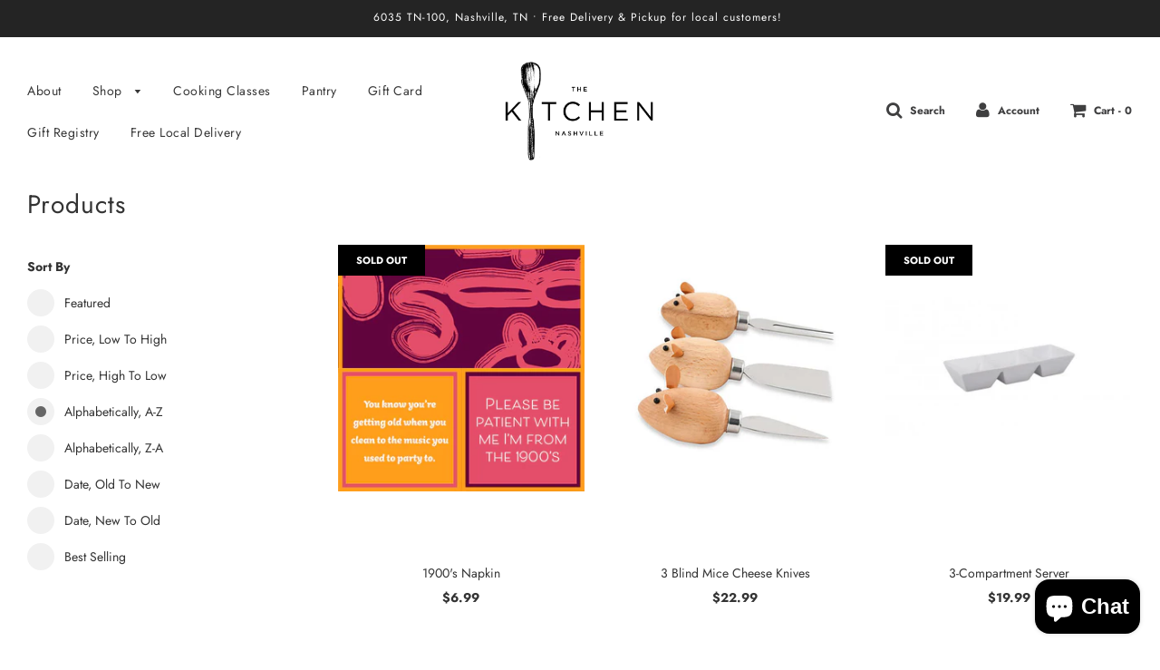

--- FILE ---
content_type: text/html; charset=utf-8
request_url: https://shop.thekitchennashville.com/collections/all?page=1
body_size: 24022
content:
<!doctype html>
<!--[if IE 8]><html class="no-js lt-ie9" lang="en"> <![endif]-->
<!--[if IE 9 ]><html class="ie9 no-js"> <![endif]-->
<!--[if (gt IE 9)|!(IE)]><!--> <html class="no-js"> <!--<![endif]-->
<head> 
     
     
    <script id='em_product_variants' type='application/json'>
        null
    </script>
    <script id='em_product_selected_or_first_available_variant' type='application/json'>
        null
    </script>

  <!-- Basic page needs ================================================== -->
  <meta charset="utf-8">
  <meta http-equiv="X-UA-Compatible" content="IE=edge">

  
  	  <link rel="shortcut icon" href="//shop.thekitchennashville.com/cdn/shop/files/THE-KITCHEN-Nashville-Logo-LARGE_180x180_crop_center.png?v=1614302085" type="image/png">
      <link rel="apple-touch-icon" sizes="180x180" href="//shop.thekitchennashville.com/cdn/shop/files/THE-KITCHEN-Nashville-Logo-LARGE_180x180_crop_center.png?v=1614302085">
      <link rel="apple-touch-icon-precomposed" sizes="180x180" href="//shop.thekitchennashville.com/cdn/shop/files/THE-KITCHEN-Nashville-Logo-LARGE_180x180_crop_center.png?v=1614302085">
      <link rel="icon" type="image/png" sizes="32x32" href="//shop.thekitchennashville.com/cdn/shop/files/THE-KITCHEN-Nashville-Logo-LARGE_32x32_crop_center.png?v=1614302085">
      <link rel="icon" type="image/png" sizes="194x194" href="//shop.thekitchennashville.com/cdn/shop/files/THE-KITCHEN-Nashville-Logo-LARGE_194x194_crop_center.png?v=1614302085">
      <link rel="icon" type="image/png" sizes="192x192" href="//shop.thekitchennashville.com/cdn/shop/files/THE-KITCHEN-Nashville-Logo-LARGE_192x192_crop_center.png?v=1614302085">
      <link rel="icon" type="image/png" sizes="16x16" href="//shop.thekitchennashville.com/cdn/shop/files/THE-KITCHEN-Nashville-Logo-LARGE_16x16_crop_center.png?v=1614302085">
  

  <!-- Title and description ================================================== -->
  <title>
  Products &ndash; The Kitchen 
  </title>

  

  <!-- Helpers ================================================== -->
  <!-- /snippets/social-meta-tags.liquid -->


  
    <meta name="twitter:description" content="" />



<meta property="og:url" content="https://shop.thekitchennashville.com/collections/all">
<meta property="og:site_name" content="The Kitchen ">


  <meta property="og:image" content="http://shop.thekitchennashville.com/cdn/shop/files/Screen_Shot_2020-03-23_at_5.42.00_PM_1200x1200.png?v=1614302085">
  <meta property="og:image:secure_url" content="https://shop.thekitchennashville.com/cdn/shop/files/Screen_Shot_2020-03-23_at_5.42.00_PM_1200x1200.png?v=1614302085">





  <meta name="twitter:card" content="summary">


  
    <meta name="twitter:image" content="https://shop.thekitchennashville.com/cdn/shop/files/Screen_Shot_2020-03-23_at_5.42.00_PM_600x600.png?v=1614302085">
  
  <meta name="twitter:image:width" content="600">
  <meta name="twitter:image:height" content="600">
  <meta name="twitter:description" content="" />



  <link rel="canonical" href="https://shop.thekitchennashville.com/collections/all"/>
  
	<meta name="viewport" content="width=device-width, initial-scale=1, shrink-to-fit=no">
  
  <meta name="theme-color" content="#333333">

  <!-- CSS ================================================== -->
  <link href="//shop.thekitchennashville.com/cdn/shop/t/3/assets/plugins.css?v=80053145810934643141762390699" rel="stylesheet" type="text/css" media="all" />
  <link href="//shop.thekitchennashville.com/cdn/shop/t/3/assets/timber.scss.css?v=168134935183405135491762390628" rel="stylesheet" type="text/css" media="all" />

  



  <!-- Header hook for plugins ================================================== -->
  <script>window.performance && window.performance.mark && window.performance.mark('shopify.content_for_header.start');</script><meta id="shopify-digital-wallet" name="shopify-digital-wallet" content="/36631609483/digital_wallets/dialog">
<meta name="shopify-checkout-api-token" content="3996fd233dbc7b9257b2bcce20876b41">
<link rel="alternate" type="application/atom+xml" title="Feed" href="/collections/all.atom" />
<link rel="next" href="/collections/all?page=2">
<script async="async" src="/checkouts/internal/preloads.js?locale=en-US"></script>
<link rel="preconnect" href="https://shop.app" crossorigin="anonymous">
<script async="async" src="https://shop.app/checkouts/internal/preloads.js?locale=en-US&shop_id=36631609483" crossorigin="anonymous"></script>
<script id="apple-pay-shop-capabilities" type="application/json">{"shopId":36631609483,"countryCode":"US","currencyCode":"USD","merchantCapabilities":["supports3DS"],"merchantId":"gid:\/\/shopify\/Shop\/36631609483","merchantName":"The Kitchen ","requiredBillingContactFields":["postalAddress","email","phone"],"requiredShippingContactFields":["postalAddress","email","phone"],"shippingType":"shipping","supportedNetworks":["visa","masterCard","amex","discover","elo","jcb"],"total":{"type":"pending","label":"The Kitchen ","amount":"1.00"},"shopifyPaymentsEnabled":true,"supportsSubscriptions":true}</script>
<script id="shopify-features" type="application/json">{"accessToken":"3996fd233dbc7b9257b2bcce20876b41","betas":["rich-media-storefront-analytics"],"domain":"shop.thekitchennashville.com","predictiveSearch":true,"shopId":36631609483,"locale":"en"}</script>
<script>var Shopify = Shopify || {};
Shopify.shop = "the-kitchen-nashville.myshopify.com";
Shopify.locale = "en";
Shopify.currency = {"active":"USD","rate":"1.0"};
Shopify.country = "US";
Shopify.theme = {"name":"Flow","id":92884271243,"schema_name":"Flow","schema_version":"15.3","theme_store_id":801,"role":"main"};
Shopify.theme.handle = "null";
Shopify.theme.style = {"id":null,"handle":null};
Shopify.cdnHost = "shop.thekitchennashville.com/cdn";
Shopify.routes = Shopify.routes || {};
Shopify.routes.root = "/";</script>
<script type="module">!function(o){(o.Shopify=o.Shopify||{}).modules=!0}(window);</script>
<script>!function(o){function n(){var o=[];function n(){o.push(Array.prototype.slice.apply(arguments))}return n.q=o,n}var t=o.Shopify=o.Shopify||{};t.loadFeatures=n(),t.autoloadFeatures=n()}(window);</script>
<script>
  window.ShopifyPay = window.ShopifyPay || {};
  window.ShopifyPay.apiHost = "shop.app\/pay";
  window.ShopifyPay.redirectState = null;
</script>
<script id="shop-js-analytics" type="application/json">{"pageType":"collection"}</script>
<script defer="defer" async type="module" src="//shop.thekitchennashville.com/cdn/shopifycloud/shop-js/modules/v2/client.init-shop-cart-sync_BN7fPSNr.en.esm.js"></script>
<script defer="defer" async type="module" src="//shop.thekitchennashville.com/cdn/shopifycloud/shop-js/modules/v2/chunk.common_Cbph3Kss.esm.js"></script>
<script defer="defer" async type="module" src="//shop.thekitchennashville.com/cdn/shopifycloud/shop-js/modules/v2/chunk.modal_DKumMAJ1.esm.js"></script>
<script type="module">
  await import("//shop.thekitchennashville.com/cdn/shopifycloud/shop-js/modules/v2/client.init-shop-cart-sync_BN7fPSNr.en.esm.js");
await import("//shop.thekitchennashville.com/cdn/shopifycloud/shop-js/modules/v2/chunk.common_Cbph3Kss.esm.js");
await import("//shop.thekitchennashville.com/cdn/shopifycloud/shop-js/modules/v2/chunk.modal_DKumMAJ1.esm.js");

  window.Shopify.SignInWithShop?.initShopCartSync?.({"fedCMEnabled":true,"windoidEnabled":true});

</script>
<script>
  window.Shopify = window.Shopify || {};
  if (!window.Shopify.featureAssets) window.Shopify.featureAssets = {};
  window.Shopify.featureAssets['shop-js'] = {"shop-cart-sync":["modules/v2/client.shop-cart-sync_CJVUk8Jm.en.esm.js","modules/v2/chunk.common_Cbph3Kss.esm.js","modules/v2/chunk.modal_DKumMAJ1.esm.js"],"init-fed-cm":["modules/v2/client.init-fed-cm_7Fvt41F4.en.esm.js","modules/v2/chunk.common_Cbph3Kss.esm.js","modules/v2/chunk.modal_DKumMAJ1.esm.js"],"init-shop-email-lookup-coordinator":["modules/v2/client.init-shop-email-lookup-coordinator_Cc088_bR.en.esm.js","modules/v2/chunk.common_Cbph3Kss.esm.js","modules/v2/chunk.modal_DKumMAJ1.esm.js"],"init-windoid":["modules/v2/client.init-windoid_hPopwJRj.en.esm.js","modules/v2/chunk.common_Cbph3Kss.esm.js","modules/v2/chunk.modal_DKumMAJ1.esm.js"],"shop-button":["modules/v2/client.shop-button_B0jaPSNF.en.esm.js","modules/v2/chunk.common_Cbph3Kss.esm.js","modules/v2/chunk.modal_DKumMAJ1.esm.js"],"shop-cash-offers":["modules/v2/client.shop-cash-offers_DPIskqss.en.esm.js","modules/v2/chunk.common_Cbph3Kss.esm.js","modules/v2/chunk.modal_DKumMAJ1.esm.js"],"shop-toast-manager":["modules/v2/client.shop-toast-manager_CK7RT69O.en.esm.js","modules/v2/chunk.common_Cbph3Kss.esm.js","modules/v2/chunk.modal_DKumMAJ1.esm.js"],"init-shop-cart-sync":["modules/v2/client.init-shop-cart-sync_BN7fPSNr.en.esm.js","modules/v2/chunk.common_Cbph3Kss.esm.js","modules/v2/chunk.modal_DKumMAJ1.esm.js"],"init-customer-accounts-sign-up":["modules/v2/client.init-customer-accounts-sign-up_CfPf4CXf.en.esm.js","modules/v2/client.shop-login-button_DeIztwXF.en.esm.js","modules/v2/chunk.common_Cbph3Kss.esm.js","modules/v2/chunk.modal_DKumMAJ1.esm.js"],"pay-button":["modules/v2/client.pay-button_CgIwFSYN.en.esm.js","modules/v2/chunk.common_Cbph3Kss.esm.js","modules/v2/chunk.modal_DKumMAJ1.esm.js"],"init-customer-accounts":["modules/v2/client.init-customer-accounts_DQ3x16JI.en.esm.js","modules/v2/client.shop-login-button_DeIztwXF.en.esm.js","modules/v2/chunk.common_Cbph3Kss.esm.js","modules/v2/chunk.modal_DKumMAJ1.esm.js"],"avatar":["modules/v2/client.avatar_BTnouDA3.en.esm.js"],"init-shop-for-new-customer-accounts":["modules/v2/client.init-shop-for-new-customer-accounts_CsZy_esa.en.esm.js","modules/v2/client.shop-login-button_DeIztwXF.en.esm.js","modules/v2/chunk.common_Cbph3Kss.esm.js","modules/v2/chunk.modal_DKumMAJ1.esm.js"],"shop-follow-button":["modules/v2/client.shop-follow-button_BRMJjgGd.en.esm.js","modules/v2/chunk.common_Cbph3Kss.esm.js","modules/v2/chunk.modal_DKumMAJ1.esm.js"],"checkout-modal":["modules/v2/client.checkout-modal_B9Drz_yf.en.esm.js","modules/v2/chunk.common_Cbph3Kss.esm.js","modules/v2/chunk.modal_DKumMAJ1.esm.js"],"shop-login-button":["modules/v2/client.shop-login-button_DeIztwXF.en.esm.js","modules/v2/chunk.common_Cbph3Kss.esm.js","modules/v2/chunk.modal_DKumMAJ1.esm.js"],"lead-capture":["modules/v2/client.lead-capture_DXYzFM3R.en.esm.js","modules/v2/chunk.common_Cbph3Kss.esm.js","modules/v2/chunk.modal_DKumMAJ1.esm.js"],"shop-login":["modules/v2/client.shop-login_CA5pJqmO.en.esm.js","modules/v2/chunk.common_Cbph3Kss.esm.js","modules/v2/chunk.modal_DKumMAJ1.esm.js"],"payment-terms":["modules/v2/client.payment-terms_BxzfvcZJ.en.esm.js","modules/v2/chunk.common_Cbph3Kss.esm.js","modules/v2/chunk.modal_DKumMAJ1.esm.js"]};
</script>
<script>(function() {
  var isLoaded = false;
  function asyncLoad() {
    if (isLoaded) return;
    isLoaded = true;
    var urls = ["https:\/\/search-us3.omegacommerce.com\/instant\/initjs?ID=cd74296c-38fa-476a-851c-9ee026707ed6\u0026shop=the-kitchen-nashville.myshopify.com","https:\/\/chimpstatic.com\/mcjs-connected\/js\/users\/921d233044d18b076529e0313\/3495fde9ffdc0c37e1d2a43ce.js?shop=the-kitchen-nashville.myshopify.com"];
    for (var i = 0; i < urls.length; i++) {
      var s = document.createElement('script');
      s.type = 'text/javascript';
      s.async = true;
      s.src = urls[i];
      var x = document.getElementsByTagName('script')[0];
      x.parentNode.insertBefore(s, x);
    }
  };
  if(window.attachEvent) {
    window.attachEvent('onload', asyncLoad);
  } else {
    window.addEventListener('load', asyncLoad, false);
  }
})();</script>
<script id="__st">var __st={"a":36631609483,"offset":-21600,"reqid":"d1268df5-891f-4fe9-ac42-255e9e85d506-1770143096","pageurl":"shop.thekitchennashville.com\/collections\/all?page=1","u":"099cb3fcc6b3","p":"collection"};</script>
<script>window.ShopifyPaypalV4VisibilityTracking = true;</script>
<script id="captcha-bootstrap">!function(){'use strict';const t='contact',e='account',n='new_comment',o=[[t,t],['blogs',n],['comments',n],[t,'customer']],c=[[e,'customer_login'],[e,'guest_login'],[e,'recover_customer_password'],[e,'create_customer']],r=t=>t.map((([t,e])=>`form[action*='/${t}']:not([data-nocaptcha='true']) input[name='form_type'][value='${e}']`)).join(','),a=t=>()=>t?[...document.querySelectorAll(t)].map((t=>t.form)):[];function s(){const t=[...o],e=r(t);return a(e)}const i='password',u='form_key',d=['recaptcha-v3-token','g-recaptcha-response','h-captcha-response',i],f=()=>{try{return window.sessionStorage}catch{return}},m='__shopify_v',_=t=>t.elements[u];function p(t,e,n=!1){try{const o=window.sessionStorage,c=JSON.parse(o.getItem(e)),{data:r}=function(t){const{data:e,action:n}=t;return t[m]||n?{data:e,action:n}:{data:t,action:n}}(c);for(const[e,n]of Object.entries(r))t.elements[e]&&(t.elements[e].value=n);n&&o.removeItem(e)}catch(o){console.error('form repopulation failed',{error:o})}}const l='form_type',E='cptcha';function T(t){t.dataset[E]=!0}const w=window,h=w.document,L='Shopify',v='ce_forms',y='captcha';let A=!1;((t,e)=>{const n=(g='f06e6c50-85a8-45c8-87d0-21a2b65856fe',I='https://cdn.shopify.com/shopifycloud/storefront-forms-hcaptcha/ce_storefront_forms_captcha_hcaptcha.v1.5.2.iife.js',D={infoText:'Protected by hCaptcha',privacyText:'Privacy',termsText:'Terms'},(t,e,n)=>{const o=w[L][v],c=o.bindForm;if(c)return c(t,g,e,D).then(n);var r;o.q.push([[t,g,e,D],n]),r=I,A||(h.body.append(Object.assign(h.createElement('script'),{id:'captcha-provider',async:!0,src:r})),A=!0)});var g,I,D;w[L]=w[L]||{},w[L][v]=w[L][v]||{},w[L][v].q=[],w[L][y]=w[L][y]||{},w[L][y].protect=function(t,e){n(t,void 0,e),T(t)},Object.freeze(w[L][y]),function(t,e,n,w,h,L){const[v,y,A,g]=function(t,e,n){const i=e?o:[],u=t?c:[],d=[...i,...u],f=r(d),m=r(i),_=r(d.filter((([t,e])=>n.includes(e))));return[a(f),a(m),a(_),s()]}(w,h,L),I=t=>{const e=t.target;return e instanceof HTMLFormElement?e:e&&e.form},D=t=>v().includes(t);t.addEventListener('submit',(t=>{const e=I(t);if(!e)return;const n=D(e)&&!e.dataset.hcaptchaBound&&!e.dataset.recaptchaBound,o=_(e),c=g().includes(e)&&(!o||!o.value);(n||c)&&t.preventDefault(),c&&!n&&(function(t){try{if(!f())return;!function(t){const e=f();if(!e)return;const n=_(t);if(!n)return;const o=n.value;o&&e.removeItem(o)}(t);const e=Array.from(Array(32),(()=>Math.random().toString(36)[2])).join('');!function(t,e){_(t)||t.append(Object.assign(document.createElement('input'),{type:'hidden',name:u})),t.elements[u].value=e}(t,e),function(t,e){const n=f();if(!n)return;const o=[...t.querySelectorAll(`input[type='${i}']`)].map((({name:t})=>t)),c=[...d,...o],r={};for(const[a,s]of new FormData(t).entries())c.includes(a)||(r[a]=s);n.setItem(e,JSON.stringify({[m]:1,action:t.action,data:r}))}(t,e)}catch(e){console.error('failed to persist form',e)}}(e),e.submit())}));const S=(t,e)=>{t&&!t.dataset[E]&&(n(t,e.some((e=>e===t))),T(t))};for(const o of['focusin','change'])t.addEventListener(o,(t=>{const e=I(t);D(e)&&S(e,y())}));const B=e.get('form_key'),M=e.get(l),P=B&&M;t.addEventListener('DOMContentLoaded',(()=>{const t=y();if(P)for(const e of t)e.elements[l].value===M&&p(e,B);[...new Set([...A(),...v().filter((t=>'true'===t.dataset.shopifyCaptcha))])].forEach((e=>S(e,t)))}))}(h,new URLSearchParams(w.location.search),n,t,e,['guest_login'])})(!0,!0)}();</script>
<script integrity="sha256-4kQ18oKyAcykRKYeNunJcIwy7WH5gtpwJnB7kiuLZ1E=" data-source-attribution="shopify.loadfeatures" defer="defer" src="//shop.thekitchennashville.com/cdn/shopifycloud/storefront/assets/storefront/load_feature-a0a9edcb.js" crossorigin="anonymous"></script>
<script crossorigin="anonymous" defer="defer" src="//shop.thekitchennashville.com/cdn/shopifycloud/storefront/assets/shopify_pay/storefront-65b4c6d7.js?v=20250812"></script>
<script data-source-attribution="shopify.dynamic_checkout.dynamic.init">var Shopify=Shopify||{};Shopify.PaymentButton=Shopify.PaymentButton||{isStorefrontPortableWallets:!0,init:function(){window.Shopify.PaymentButton.init=function(){};var t=document.createElement("script");t.src="https://shop.thekitchennashville.com/cdn/shopifycloud/portable-wallets/latest/portable-wallets.en.js",t.type="module",document.head.appendChild(t)}};
</script>
<script data-source-attribution="shopify.dynamic_checkout.buyer_consent">
  function portableWalletsHideBuyerConsent(e){var t=document.getElementById("shopify-buyer-consent"),n=document.getElementById("shopify-subscription-policy-button");t&&n&&(t.classList.add("hidden"),t.setAttribute("aria-hidden","true"),n.removeEventListener("click",e))}function portableWalletsShowBuyerConsent(e){var t=document.getElementById("shopify-buyer-consent"),n=document.getElementById("shopify-subscription-policy-button");t&&n&&(t.classList.remove("hidden"),t.removeAttribute("aria-hidden"),n.addEventListener("click",e))}window.Shopify?.PaymentButton&&(window.Shopify.PaymentButton.hideBuyerConsent=portableWalletsHideBuyerConsent,window.Shopify.PaymentButton.showBuyerConsent=portableWalletsShowBuyerConsent);
</script>
<script data-source-attribution="shopify.dynamic_checkout.cart.bootstrap">document.addEventListener("DOMContentLoaded",(function(){function t(){return document.querySelector("shopify-accelerated-checkout-cart, shopify-accelerated-checkout")}if(t())Shopify.PaymentButton.init();else{new MutationObserver((function(e,n){t()&&(Shopify.PaymentButton.init(),n.disconnect())})).observe(document.body,{childList:!0,subtree:!0})}}));
</script>
<link id="shopify-accelerated-checkout-styles" rel="stylesheet" media="screen" href="https://shop.thekitchennashville.com/cdn/shopifycloud/portable-wallets/latest/accelerated-checkout-backwards-compat.css" crossorigin="anonymous">
<style id="shopify-accelerated-checkout-cart">
        #shopify-buyer-consent {
  margin-top: 1em;
  display: inline-block;
  width: 100%;
}

#shopify-buyer-consent.hidden {
  display: none;
}

#shopify-subscription-policy-button {
  background: none;
  border: none;
  padding: 0;
  text-decoration: underline;
  font-size: inherit;
  cursor: pointer;
}

#shopify-subscription-policy-button::before {
  box-shadow: none;
}

      </style>

<script>window.performance && window.performance.mark && window.performance.mark('shopify.content_for_header.end');</script>
  <!-- /snippets/oldIE-js.liquid -->


<!--[if lt IE 9]>
<script src="//cdnjs.cloudflare.com/ajax/libs/html5shiv/3.7.2/html5shiv.min.js" type="text/javascript"></script>
<script src="//shop.thekitchennashville.com/cdn/shop/t/3/assets/respond.min.js?v=52248677837542619231584818691" type="text/javascript"></script>
<link href="//shop.thekitchennashville.com/cdn/shop/t/3/assets/respond-proxy.html" id="respond-proxy" rel="respond-proxy" />
<link href="//shop.thekitchennashville.com/search?q=65e22354644e6c734377dbe045dadf85" id="respond-redirect" rel="respond-redirect" />
<script src="//shop.thekitchennashville.com/search?q=65e22354644e6c734377dbe045dadf85" type="text/javascript"></script>
<![endif]-->



  <script>
    window.wetheme = {
      name: 'Flow',
    };
  </script>
  <script src="//shop.thekitchennashville.com/cdn/shop/t/3/assets/jquery-3.3.1.min.js?v=74255524871372887611584818688" type="text/javascript"></script>
  <script src="//shop.thekitchennashville.com/cdn/shop/t/3/assets/modernizr.min.js?v=137617515274177302221584818693" type="text/javascript"></script>

  
  


  <!-- "snippets/bookthatapp-widgets.liquid" was not rendered, the associated app was uninstalled -->
<script src="https://cdn.shopify.com/extensions/e8878072-2f6b-4e89-8082-94b04320908d/inbox-1254/assets/inbox-chat-loader.js" type="text/javascript" defer="defer"></script>
<link href="https://monorail-edge.shopifysvc.com" rel="dns-prefetch">
<script>(function(){if ("sendBeacon" in navigator && "performance" in window) {try {var session_token_from_headers = performance.getEntriesByType('navigation')[0].serverTiming.find(x => x.name == '_s').description;} catch {var session_token_from_headers = undefined;}var session_cookie_matches = document.cookie.match(/_shopify_s=([^;]*)/);var session_token_from_cookie = session_cookie_matches && session_cookie_matches.length === 2 ? session_cookie_matches[1] : "";var session_token = session_token_from_headers || session_token_from_cookie || "";function handle_abandonment_event(e) {var entries = performance.getEntries().filter(function(entry) {return /monorail-edge.shopifysvc.com/.test(entry.name);});if (!window.abandonment_tracked && entries.length === 0) {window.abandonment_tracked = true;var currentMs = Date.now();var navigation_start = performance.timing.navigationStart;var payload = {shop_id: 36631609483,url: window.location.href,navigation_start,duration: currentMs - navigation_start,session_token,page_type: "collection"};window.navigator.sendBeacon("https://monorail-edge.shopifysvc.com/v1/produce", JSON.stringify({schema_id: "online_store_buyer_site_abandonment/1.1",payload: payload,metadata: {event_created_at_ms: currentMs,event_sent_at_ms: currentMs}}));}}window.addEventListener('pagehide', handle_abandonment_event);}}());</script>
<script id="web-pixels-manager-setup">(function e(e,d,r,n,o){if(void 0===o&&(o={}),!Boolean(null===(a=null===(i=window.Shopify)||void 0===i?void 0:i.analytics)||void 0===a?void 0:a.replayQueue)){var i,a;window.Shopify=window.Shopify||{};var t=window.Shopify;t.analytics=t.analytics||{};var s=t.analytics;s.replayQueue=[],s.publish=function(e,d,r){return s.replayQueue.push([e,d,r]),!0};try{self.performance.mark("wpm:start")}catch(e){}var l=function(){var e={modern:/Edge?\/(1{2}[4-9]|1[2-9]\d|[2-9]\d{2}|\d{4,})\.\d+(\.\d+|)|Firefox\/(1{2}[4-9]|1[2-9]\d|[2-9]\d{2}|\d{4,})\.\d+(\.\d+|)|Chrom(ium|e)\/(9{2}|\d{3,})\.\d+(\.\d+|)|(Maci|X1{2}).+ Version\/(15\.\d+|(1[6-9]|[2-9]\d|\d{3,})\.\d+)([,.]\d+|)( \(\w+\)|)( Mobile\/\w+|) Safari\/|Chrome.+OPR\/(9{2}|\d{3,})\.\d+\.\d+|(CPU[ +]OS|iPhone[ +]OS|CPU[ +]iPhone|CPU IPhone OS|CPU iPad OS)[ +]+(15[._]\d+|(1[6-9]|[2-9]\d|\d{3,})[._]\d+)([._]\d+|)|Android:?[ /-](13[3-9]|1[4-9]\d|[2-9]\d{2}|\d{4,})(\.\d+|)(\.\d+|)|Android.+Firefox\/(13[5-9]|1[4-9]\d|[2-9]\d{2}|\d{4,})\.\d+(\.\d+|)|Android.+Chrom(ium|e)\/(13[3-9]|1[4-9]\d|[2-9]\d{2}|\d{4,})\.\d+(\.\d+|)|SamsungBrowser\/([2-9]\d|\d{3,})\.\d+/,legacy:/Edge?\/(1[6-9]|[2-9]\d|\d{3,})\.\d+(\.\d+|)|Firefox\/(5[4-9]|[6-9]\d|\d{3,})\.\d+(\.\d+|)|Chrom(ium|e)\/(5[1-9]|[6-9]\d|\d{3,})\.\d+(\.\d+|)([\d.]+$|.*Safari\/(?![\d.]+ Edge\/[\d.]+$))|(Maci|X1{2}).+ Version\/(10\.\d+|(1[1-9]|[2-9]\d|\d{3,})\.\d+)([,.]\d+|)( \(\w+\)|)( Mobile\/\w+|) Safari\/|Chrome.+OPR\/(3[89]|[4-9]\d|\d{3,})\.\d+\.\d+|(CPU[ +]OS|iPhone[ +]OS|CPU[ +]iPhone|CPU IPhone OS|CPU iPad OS)[ +]+(10[._]\d+|(1[1-9]|[2-9]\d|\d{3,})[._]\d+)([._]\d+|)|Android:?[ /-](13[3-9]|1[4-9]\d|[2-9]\d{2}|\d{4,})(\.\d+|)(\.\d+|)|Mobile Safari.+OPR\/([89]\d|\d{3,})\.\d+\.\d+|Android.+Firefox\/(13[5-9]|1[4-9]\d|[2-9]\d{2}|\d{4,})\.\d+(\.\d+|)|Android.+Chrom(ium|e)\/(13[3-9]|1[4-9]\d|[2-9]\d{2}|\d{4,})\.\d+(\.\d+|)|Android.+(UC? ?Browser|UCWEB|U3)[ /]?(15\.([5-9]|\d{2,})|(1[6-9]|[2-9]\d|\d{3,})\.\d+)\.\d+|SamsungBrowser\/(5\.\d+|([6-9]|\d{2,})\.\d+)|Android.+MQ{2}Browser\/(14(\.(9|\d{2,})|)|(1[5-9]|[2-9]\d|\d{3,})(\.\d+|))(\.\d+|)|K[Aa][Ii]OS\/(3\.\d+|([4-9]|\d{2,})\.\d+)(\.\d+|)/},d=e.modern,r=e.legacy,n=navigator.userAgent;return n.match(d)?"modern":n.match(r)?"legacy":"unknown"}(),u="modern"===l?"modern":"legacy",c=(null!=n?n:{modern:"",legacy:""})[u],f=function(e){return[e.baseUrl,"/wpm","/b",e.hashVersion,"modern"===e.buildTarget?"m":"l",".js"].join("")}({baseUrl:d,hashVersion:r,buildTarget:u}),m=function(e){var d=e.version,r=e.bundleTarget,n=e.surface,o=e.pageUrl,i=e.monorailEndpoint;return{emit:function(e){var a=e.status,t=e.errorMsg,s=(new Date).getTime(),l=JSON.stringify({metadata:{event_sent_at_ms:s},events:[{schema_id:"web_pixels_manager_load/3.1",payload:{version:d,bundle_target:r,page_url:o,status:a,surface:n,error_msg:t},metadata:{event_created_at_ms:s}}]});if(!i)return console&&console.warn&&console.warn("[Web Pixels Manager] No Monorail endpoint provided, skipping logging."),!1;try{return self.navigator.sendBeacon.bind(self.navigator)(i,l)}catch(e){}var u=new XMLHttpRequest;try{return u.open("POST",i,!0),u.setRequestHeader("Content-Type","text/plain"),u.send(l),!0}catch(e){return console&&console.warn&&console.warn("[Web Pixels Manager] Got an unhandled error while logging to Monorail."),!1}}}}({version:r,bundleTarget:l,surface:e.surface,pageUrl:self.location.href,monorailEndpoint:e.monorailEndpoint});try{o.browserTarget=l,function(e){var d=e.src,r=e.async,n=void 0===r||r,o=e.onload,i=e.onerror,a=e.sri,t=e.scriptDataAttributes,s=void 0===t?{}:t,l=document.createElement("script"),u=document.querySelector("head"),c=document.querySelector("body");if(l.async=n,l.src=d,a&&(l.integrity=a,l.crossOrigin="anonymous"),s)for(var f in s)if(Object.prototype.hasOwnProperty.call(s,f))try{l.dataset[f]=s[f]}catch(e){}if(o&&l.addEventListener("load",o),i&&l.addEventListener("error",i),u)u.appendChild(l);else{if(!c)throw new Error("Did not find a head or body element to append the script");c.appendChild(l)}}({src:f,async:!0,onload:function(){if(!function(){var e,d;return Boolean(null===(d=null===(e=window.Shopify)||void 0===e?void 0:e.analytics)||void 0===d?void 0:d.initialized)}()){var d=window.webPixelsManager.init(e)||void 0;if(d){var r=window.Shopify.analytics;r.replayQueue.forEach((function(e){var r=e[0],n=e[1],o=e[2];d.publishCustomEvent(r,n,o)})),r.replayQueue=[],r.publish=d.publishCustomEvent,r.visitor=d.visitor,r.initialized=!0}}},onerror:function(){return m.emit({status:"failed",errorMsg:"".concat(f," has failed to load")})},sri:function(e){var d=/^sha384-[A-Za-z0-9+/=]+$/;return"string"==typeof e&&d.test(e)}(c)?c:"",scriptDataAttributes:o}),m.emit({status:"loading"})}catch(e){m.emit({status:"failed",errorMsg:(null==e?void 0:e.message)||"Unknown error"})}}})({shopId: 36631609483,storefrontBaseUrl: "https://shop.thekitchennashville.com",extensionsBaseUrl: "https://extensions.shopifycdn.com/cdn/shopifycloud/web-pixels-manager",monorailEndpoint: "https://monorail-edge.shopifysvc.com/unstable/produce_batch",surface: "storefront-renderer",enabledBetaFlags: ["2dca8a86"],webPixelsConfigList: [{"id":"511213812","configuration":"{\"config\":\"{\\\"pixel_id\\\":\\\"G-J7NF3NLG5Q\\\",\\\"gtag_events\\\":[{\\\"type\\\":\\\"purchase\\\",\\\"action_label\\\":\\\"G-J7NF3NLG5Q\\\"},{\\\"type\\\":\\\"page_view\\\",\\\"action_label\\\":\\\"G-J7NF3NLG5Q\\\"},{\\\"type\\\":\\\"view_item\\\",\\\"action_label\\\":\\\"G-J7NF3NLG5Q\\\"},{\\\"type\\\":\\\"search\\\",\\\"action_label\\\":\\\"G-J7NF3NLG5Q\\\"},{\\\"type\\\":\\\"add_to_cart\\\",\\\"action_label\\\":\\\"G-J7NF3NLG5Q\\\"},{\\\"type\\\":\\\"begin_checkout\\\",\\\"action_label\\\":\\\"G-J7NF3NLG5Q\\\"},{\\\"type\\\":\\\"add_payment_info\\\",\\\"action_label\\\":\\\"G-J7NF3NLG5Q\\\"}],\\\"enable_monitoring_mode\\\":false}\"}","eventPayloadVersion":"v1","runtimeContext":"OPEN","scriptVersion":"b2a88bafab3e21179ed38636efcd8a93","type":"APP","apiClientId":1780363,"privacyPurposes":[],"dataSharingAdjustments":{"protectedCustomerApprovalScopes":["read_customer_address","read_customer_email","read_customer_name","read_customer_personal_data","read_customer_phone"]}},{"id":"21659892","configuration":"{\"myshopifyDomain\":\"the-kitchen-nashville.myshopify.com\"}","eventPayloadVersion":"v1","runtimeContext":"STRICT","scriptVersion":"23b97d18e2aa74363140dc29c9284e87","type":"APP","apiClientId":2775569,"privacyPurposes":["ANALYTICS","MARKETING","SALE_OF_DATA"],"dataSharingAdjustments":{"protectedCustomerApprovalScopes":["read_customer_address","read_customer_email","read_customer_name","read_customer_phone","read_customer_personal_data"]}},{"id":"57639156","eventPayloadVersion":"v1","runtimeContext":"LAX","scriptVersion":"1","type":"CUSTOM","privacyPurposes":["MARKETING"],"name":"Meta pixel (migrated)"},{"id":"shopify-app-pixel","configuration":"{}","eventPayloadVersion":"v1","runtimeContext":"STRICT","scriptVersion":"0450","apiClientId":"shopify-pixel","type":"APP","privacyPurposes":["ANALYTICS","MARKETING"]},{"id":"shopify-custom-pixel","eventPayloadVersion":"v1","runtimeContext":"LAX","scriptVersion":"0450","apiClientId":"shopify-pixel","type":"CUSTOM","privacyPurposes":["ANALYTICS","MARKETING"]}],isMerchantRequest: false,initData: {"shop":{"name":"The Kitchen ","paymentSettings":{"currencyCode":"USD"},"myshopifyDomain":"the-kitchen-nashville.myshopify.com","countryCode":"US","storefrontUrl":"https:\/\/shop.thekitchennashville.com"},"customer":null,"cart":null,"checkout":null,"productVariants":[],"purchasingCompany":null},},"https://shop.thekitchennashville.com/cdn","3918e4e0wbf3ac3cepc5707306mb02b36c6",{"modern":"","legacy":""},{"shopId":"36631609483","storefrontBaseUrl":"https:\/\/shop.thekitchennashville.com","extensionBaseUrl":"https:\/\/extensions.shopifycdn.com\/cdn\/shopifycloud\/web-pixels-manager","surface":"storefront-renderer","enabledBetaFlags":"[\"2dca8a86\"]","isMerchantRequest":"false","hashVersion":"3918e4e0wbf3ac3cepc5707306mb02b36c6","publish":"custom","events":"[[\"page_viewed\",{}],[\"collection_viewed\",{\"collection\":{\"id\":\"\",\"title\":\"Products\",\"productVariants\":[{\"price\":{\"amount\":6.99,\"currencyCode\":\"USD\"},\"product\":{\"title\":\"1900's Napkin\",\"vendor\":\"Drinks on Me\",\"id\":\"8953179078900\",\"untranslatedTitle\":\"1900's Napkin\",\"url\":\"\/products\/drinks-on-me-napkin-1900s\",\"type\":\"Barware\"},\"id\":\"46191895609588\",\"image\":{\"src\":\"\/\/shop.thekitchennashville.com\/cdn\/shop\/files\/181eb23b81f89eae2e66aaa9cf2ac2095461c386982b197555f6065887ed8e98.jpg?v=1738354402\"},\"sku\":\"7110\",\"title\":\"Default Title\",\"untranslatedTitle\":\"Default Title\"},{\"price\":{\"amount\":22.99,\"currencyCode\":\"USD\"},\"product\":{\"title\":\"3 Blind Mice Cheese Knives\",\"vendor\":\"Kikkerland Design Inc\",\"id\":\"5633699905690\",\"untranslatedTitle\":\"3 Blind Mice Cheese Knives\",\"url\":\"\/products\/3-blind-mice-cheese-knvies\",\"type\":\"Cutlery\"},\"id\":\"35790718369946\",\"image\":{\"src\":\"\/\/shop.thekitchennashville.com\/cdn\/shop\/products\/3-blind-mice.jpg?v=1620420840\"},\"sku\":\"CHS08\",\"title\":\"Default Title\",\"untranslatedTitle\":\"Default Title\"},{\"price\":{\"amount\":19.99,\"currencyCode\":\"USD\"},\"product\":{\"title\":\"3-Compartment Server\",\"vendor\":\"BIA\",\"id\":\"4866053767307\",\"untranslatedTitle\":\"3-Compartment Server\",\"url\":\"\/products\/3-compartment-server\",\"type\":\"Tabletop\"},\"id\":\"35789497401498\",\"image\":{\"src\":\"\/\/shop.thekitchennashville.com\/cdn\/shop\/products\/902158-cat.jpg?v=1589400905\"},\"sku\":\"902158\",\"title\":\"Default Title\",\"untranslatedTitle\":\"Default Title\"},{\"price\":{\"amount\":21.99,\"currencyCode\":\"USD\"},\"product\":{\"title\":\"3-Section Joined Dip Bowls\",\"vendor\":\"BIA\",\"id\":\"4866054062219\",\"untranslatedTitle\":\"3-Section Joined Dip Bowls\",\"url\":\"\/products\/3-section-joined-dip-bowls\",\"type\":\"Tabletop\"},\"id\":\"39325303865498\",\"image\":{\"src\":\"\/\/shop.thekitchennashville.com\/cdn\/shop\/products\/901446.jpg?v=1603146995\"},\"sku\":\"901446\",\"title\":\"Default Title\",\"untranslatedTitle\":\"Default Title\"},{\"price\":{\"amount\":7.99,\"currencyCode\":\"USD\"},\"product\":{\"title\":\"3.75” Stoneware Flower Shaped Dish, Assorted Colors (Copy)\",\"vendor\":\"Creative Co-Op\",\"id\":\"9257964044532\",\"untranslatedTitle\":\"3.75” Stoneware Flower Shaped Dish, Assorted Colors (Copy)\",\"url\":\"\/products\/4-5-stoneware-flower-shaped-dish-assorted-colors-copy\",\"type\":\"Tabletop\"},\"id\":\"47377186128116\",\"image\":{\"src\":\"\/\/shop.thekitchennashville.com\/cdn\/shop\/files\/IMG_8885.webp?v=1767593944\"},\"sku\":\"DG1188A\",\"title\":\"Default Title\",\"untranslatedTitle\":\"Default Title\"},{\"price\":{\"amount\":12.0,\"currencyCode\":\"USD\"},\"product\":{\"title\":\"4 Rotte Mediterranean Tuna Fillets in Oil, 3.9 oz\",\"vendor\":\"Buon Italia\",\"id\":\"8172200984820\",\"untranslatedTitle\":\"4 Rotte Mediterranean Tuna Fillets in Oil, 3.9 oz\",\"url\":\"\/products\/4-rotte-mediterranean-tuna-fillets-in-oil\",\"type\":\"Gourmet Food\"},\"id\":\"44066776744180\",\"image\":{\"src\":\"\/\/shop.thekitchennashville.com\/cdn\/shop\/files\/9933006.jpg?v=1720624209\"},\"sku\":\"9933006\",\"title\":\"Default Title\",\"untranslatedTitle\":\"Default Title\"},{\"price\":{\"amount\":9.99,\"currencyCode\":\"USD\"},\"product\":{\"title\":\"4.5” Stoneware Flower Shaped Dish, Assorted Colors\",\"vendor\":\"Creative Co-Op\",\"id\":\"9257963913460\",\"untranslatedTitle\":\"4.5” Stoneware Flower Shaped Dish, Assorted Colors\",\"url\":\"\/products\/stoneware-flower-shaped-dish-assorted-colors\",\"type\":\"Tabletop\"},\"id\":\"47377185210612\",\"image\":{\"src\":\"\/\/shop.thekitchennashville.com\/cdn\/shop\/files\/IMG_8879.webp?v=1767593666\"},\"sku\":\"DG1185A\",\"title\":\"Default Title\",\"untranslatedTitle\":\"Default Title\"},{\"price\":{\"amount\":10.99,\"currencyCode\":\"USD\"},\"product\":{\"title\":\"6 Birds Jar Opener\",\"vendor\":\"Andreas\",\"id\":\"8810989125876\",\"untranslatedTitle\":\"6 Birds Jar Opener\",\"url\":\"\/products\/apple-jar-opener-copy-1\",\"type\":\"Kitchen Tools\"},\"id\":\"45706763075828\",\"image\":{\"src\":\"\/\/shop.thekitchennashville.com\/cdn\/shop\/files\/IMG_2082.jpg?v=1722625436\"},\"sku\":\"JO-62\",\"title\":\"Default Title\",\"untranslatedTitle\":\"Default Title\"},{\"price\":{\"amount\":19.99,\"currencyCode\":\"USD\"},\"product\":{\"title\":\"6 Piece Canning Set\",\"vendor\":\"Norpro\",\"id\":\"7640599822580\",\"untranslatedTitle\":\"6 Piece Canning Set\",\"url\":\"\/products\/copy-of-large-canning-rack\",\"type\":\"Household General\"},\"id\":\"42680695390452\",\"image\":{\"src\":\"\/\/shop.thekitchennashville.com\/cdn\/shop\/products\/599wprops6.jpg?v=1649783936\"},\"sku\":\"599\",\"title\":\"Default Title\",\"untranslatedTitle\":\"Default Title\"},{\"price\":{\"amount\":15.0,\"currencyCode\":\"USD\"},\"product\":{\"title\":\"70% Dark Chocolate with Caramelized Hazelnuts (Dairy Free)\",\"vendor\":\"Deux Cranes\",\"id\":\"8206204010740\",\"untranslatedTitle\":\"70% Dark Chocolate with Caramelized Hazelnuts (Dairy Free)\",\"url\":\"\/products\/70-dark-chocolate-with-caramelized-hazelnuts-dairy-free\",\"type\":\"Gourmet Food\"},\"id\":\"44160829030644\",\"image\":{\"src\":\"\/\/shop.thekitchennashville.com\/cdn\/shop\/products\/f0c3b0d27e00e146e5d52a8f3283dddf4134a4fee21d1575207408e34e183098.jpg?v=1696532172\"},\"sku\":\"\",\"title\":\"Default Title\",\"untranslatedTitle\":\"Default Title\"},{\"price\":{\"amount\":5.99,\"currencyCode\":\"USD\"},\"product\":{\"title\":\"8 Cups Water Coaster\",\"vendor\":\"Drinks on Me\",\"id\":\"6792445919386\",\"untranslatedTitle\":\"8 Cups Water Coaster\",\"url\":\"\/products\/drinks-on-me-coasters-8-cups-water\",\"type\":\"Barware\"},\"id\":\"40047072444570\",\"image\":{\"src\":\"\/\/shop.thekitchennashville.com\/cdn\/shop\/products\/2f85f22106fbb0a7d2b79d9725cfef8fd182343387c91f3a9c1cf82c36f4f271.jpg?v=1622918528\"},\"sku\":\"1026\",\"title\":\"Default Title\",\"untranslatedTitle\":\"Default Title\"},{\"price\":{\"amount\":19.99,\"currencyCode\":\"USD\"},\"product\":{\"title\":\"8 Hour Tealight Candles - 50 Piece\",\"vendor\":\"TAG\",\"id\":\"7713244741876\",\"untranslatedTitle\":\"8 Hour Tealight Candles - 50 Piece\",\"url\":\"\/products\/8-hour-tealight-candles-50-piece\",\"type\":\"Tabletop\"},\"id\":\"42901814477044\",\"image\":null,\"sku\":\"207834\",\"title\":\"Default Title\",\"untranslatedTitle\":\"Default Title\"}]}}]]"});</script><script>
  window.ShopifyAnalytics = window.ShopifyAnalytics || {};
  window.ShopifyAnalytics.meta = window.ShopifyAnalytics.meta || {};
  window.ShopifyAnalytics.meta.currency = 'USD';
  var meta = {"products":[{"id":8953179078900,"gid":"gid:\/\/shopify\/Product\/8953179078900","vendor":"Drinks on Me","type":"Barware","handle":"drinks-on-me-napkin-1900s","variants":[{"id":46191895609588,"price":699,"name":"1900's Napkin","public_title":null,"sku":"7110"}],"remote":false},{"id":5633699905690,"gid":"gid:\/\/shopify\/Product\/5633699905690","vendor":"Kikkerland Design Inc","type":"Cutlery","handle":"3-blind-mice-cheese-knvies","variants":[{"id":35790718369946,"price":2299,"name":"3 Blind Mice Cheese Knives","public_title":null,"sku":"CHS08"}],"remote":false},{"id":4866053767307,"gid":"gid:\/\/shopify\/Product\/4866053767307","vendor":"BIA","type":"Tabletop","handle":"3-compartment-server","variants":[{"id":35789497401498,"price":1999,"name":"3-Compartment Server","public_title":null,"sku":"902158"}],"remote":false},{"id":4866054062219,"gid":"gid:\/\/shopify\/Product\/4866054062219","vendor":"BIA","type":"Tabletop","handle":"3-section-joined-dip-bowls","variants":[{"id":39325303865498,"price":2199,"name":"3-Section Joined Dip Bowls","public_title":null,"sku":"901446"}],"remote":false},{"id":9257964044532,"gid":"gid:\/\/shopify\/Product\/9257964044532","vendor":"Creative Co-Op","type":"Tabletop","handle":"4-5-stoneware-flower-shaped-dish-assorted-colors-copy","variants":[{"id":47377186128116,"price":799,"name":"3.75” Stoneware Flower Shaped Dish, Assorted Colors (Copy)","public_title":null,"sku":"DG1188A"}],"remote":false},{"id":8172200984820,"gid":"gid:\/\/shopify\/Product\/8172200984820","vendor":"Buon Italia","type":"Gourmet Food","handle":"4-rotte-mediterranean-tuna-fillets-in-oil","variants":[{"id":44066776744180,"price":1200,"name":"4 Rotte Mediterranean Tuna Fillets in Oil, 3.9 oz","public_title":null,"sku":"9933006"}],"remote":false},{"id":9257963913460,"gid":"gid:\/\/shopify\/Product\/9257963913460","vendor":"Creative Co-Op","type":"Tabletop","handle":"stoneware-flower-shaped-dish-assorted-colors","variants":[{"id":47377185210612,"price":999,"name":"4.5” Stoneware Flower Shaped Dish, Assorted Colors","public_title":null,"sku":"DG1185A"}],"remote":false},{"id":8810989125876,"gid":"gid:\/\/shopify\/Product\/8810989125876","vendor":"Andreas","type":"Kitchen Tools","handle":"apple-jar-opener-copy-1","variants":[{"id":45706763075828,"price":1099,"name":"6 Birds Jar Opener","public_title":null,"sku":"JO-62"}],"remote":false},{"id":7640599822580,"gid":"gid:\/\/shopify\/Product\/7640599822580","vendor":"Norpro","type":"Household General","handle":"copy-of-large-canning-rack","variants":[{"id":42680695390452,"price":1999,"name":"6 Piece Canning Set","public_title":null,"sku":"599"}],"remote":false},{"id":8206204010740,"gid":"gid:\/\/shopify\/Product\/8206204010740","vendor":"Deux Cranes","type":"Gourmet Food","handle":"70-dark-chocolate-with-caramelized-hazelnuts-dairy-free","variants":[{"id":44160829030644,"price":1500,"name":"70% Dark Chocolate with Caramelized Hazelnuts (Dairy Free)","public_title":null,"sku":""}],"remote":false},{"id":6792445919386,"gid":"gid:\/\/shopify\/Product\/6792445919386","vendor":"Drinks on Me","type":"Barware","handle":"drinks-on-me-coasters-8-cups-water","variants":[{"id":40047072444570,"price":599,"name":"8 Cups Water Coaster","public_title":null,"sku":"1026"}],"remote":false},{"id":7713244741876,"gid":"gid:\/\/shopify\/Product\/7713244741876","vendor":"TAG","type":"Tabletop","handle":"8-hour-tealight-candles-50-piece","variants":[{"id":42901814477044,"price":1999,"name":"8 Hour Tealight Candles - 50 Piece","public_title":null,"sku":"207834"}],"remote":false}],"page":{"pageType":"collection","requestId":"d1268df5-891f-4fe9-ac42-255e9e85d506-1770143096"}};
  for (var attr in meta) {
    window.ShopifyAnalytics.meta[attr] = meta[attr];
  }
</script>
<script class="analytics">
  (function () {
    var customDocumentWrite = function(content) {
      var jquery = null;

      if (window.jQuery) {
        jquery = window.jQuery;
      } else if (window.Checkout && window.Checkout.$) {
        jquery = window.Checkout.$;
      }

      if (jquery) {
        jquery('body').append(content);
      }
    };

    var hasLoggedConversion = function(token) {
      if (token) {
        return document.cookie.indexOf('loggedConversion=' + token) !== -1;
      }
      return false;
    }

    var setCookieIfConversion = function(token) {
      if (token) {
        var twoMonthsFromNow = new Date(Date.now());
        twoMonthsFromNow.setMonth(twoMonthsFromNow.getMonth() + 2);

        document.cookie = 'loggedConversion=' + token + '; expires=' + twoMonthsFromNow;
      }
    }

    var trekkie = window.ShopifyAnalytics.lib = window.trekkie = window.trekkie || [];
    if (trekkie.integrations) {
      return;
    }
    trekkie.methods = [
      'identify',
      'page',
      'ready',
      'track',
      'trackForm',
      'trackLink'
    ];
    trekkie.factory = function(method) {
      return function() {
        var args = Array.prototype.slice.call(arguments);
        args.unshift(method);
        trekkie.push(args);
        return trekkie;
      };
    };
    for (var i = 0; i < trekkie.methods.length; i++) {
      var key = trekkie.methods[i];
      trekkie[key] = trekkie.factory(key);
    }
    trekkie.load = function(config) {
      trekkie.config = config || {};
      trekkie.config.initialDocumentCookie = document.cookie;
      var first = document.getElementsByTagName('script')[0];
      var script = document.createElement('script');
      script.type = 'text/javascript';
      script.onerror = function(e) {
        var scriptFallback = document.createElement('script');
        scriptFallback.type = 'text/javascript';
        scriptFallback.onerror = function(error) {
                var Monorail = {
      produce: function produce(monorailDomain, schemaId, payload) {
        var currentMs = new Date().getTime();
        var event = {
          schema_id: schemaId,
          payload: payload,
          metadata: {
            event_created_at_ms: currentMs,
            event_sent_at_ms: currentMs
          }
        };
        return Monorail.sendRequest("https://" + monorailDomain + "/v1/produce", JSON.stringify(event));
      },
      sendRequest: function sendRequest(endpointUrl, payload) {
        // Try the sendBeacon API
        if (window && window.navigator && typeof window.navigator.sendBeacon === 'function' && typeof window.Blob === 'function' && !Monorail.isIos12()) {
          var blobData = new window.Blob([payload], {
            type: 'text/plain'
          });

          if (window.navigator.sendBeacon(endpointUrl, blobData)) {
            return true;
          } // sendBeacon was not successful

        } // XHR beacon

        var xhr = new XMLHttpRequest();

        try {
          xhr.open('POST', endpointUrl);
          xhr.setRequestHeader('Content-Type', 'text/plain');
          xhr.send(payload);
        } catch (e) {
          console.log(e);
        }

        return false;
      },
      isIos12: function isIos12() {
        return window.navigator.userAgent.lastIndexOf('iPhone; CPU iPhone OS 12_') !== -1 || window.navigator.userAgent.lastIndexOf('iPad; CPU OS 12_') !== -1;
      }
    };
    Monorail.produce('monorail-edge.shopifysvc.com',
      'trekkie_storefront_load_errors/1.1',
      {shop_id: 36631609483,
      theme_id: 92884271243,
      app_name: "storefront",
      context_url: window.location.href,
      source_url: "//shop.thekitchennashville.com/cdn/s/trekkie.storefront.b37867e0a413f1c9ade9179965a3871208e6387b.min.js"});

        };
        scriptFallback.async = true;
        scriptFallback.src = '//shop.thekitchennashville.com/cdn/s/trekkie.storefront.b37867e0a413f1c9ade9179965a3871208e6387b.min.js';
        first.parentNode.insertBefore(scriptFallback, first);
      };
      script.async = true;
      script.src = '//shop.thekitchennashville.com/cdn/s/trekkie.storefront.b37867e0a413f1c9ade9179965a3871208e6387b.min.js';
      first.parentNode.insertBefore(script, first);
    };
    trekkie.load(
      {"Trekkie":{"appName":"storefront","development":false,"defaultAttributes":{"shopId":36631609483,"isMerchantRequest":null,"themeId":92884271243,"themeCityHash":"3612723716264024003","contentLanguage":"en","currency":"USD","eventMetadataId":"e6638264-e531-4a3f-99b6-746672ac656f"},"isServerSideCookieWritingEnabled":true,"monorailRegion":"shop_domain","enabledBetaFlags":["65f19447","b5387b81"]},"Session Attribution":{},"S2S":{"facebookCapiEnabled":false,"source":"trekkie-storefront-renderer","apiClientId":580111}}
    );

    var loaded = false;
    trekkie.ready(function() {
      if (loaded) return;
      loaded = true;

      window.ShopifyAnalytics.lib = window.trekkie;

      var originalDocumentWrite = document.write;
      document.write = customDocumentWrite;
      try { window.ShopifyAnalytics.merchantGoogleAnalytics.call(this); } catch(error) {};
      document.write = originalDocumentWrite;

      window.ShopifyAnalytics.lib.page(null,{"pageType":"collection","requestId":"d1268df5-891f-4fe9-ac42-255e9e85d506-1770143096","shopifyEmitted":true});

      var match = window.location.pathname.match(/checkouts\/(.+)\/(thank_you|post_purchase)/)
      var token = match? match[1]: undefined;
      if (!hasLoggedConversion(token)) {
        setCookieIfConversion(token);
        window.ShopifyAnalytics.lib.track("Viewed Product Category",{"currency":"USD","category":"Collection: all","collectionName":"all","nonInteraction":true},undefined,undefined,{"shopifyEmitted":true});
      }
    });


        var eventsListenerScript = document.createElement('script');
        eventsListenerScript.async = true;
        eventsListenerScript.src = "//shop.thekitchennashville.com/cdn/shopifycloud/storefront/assets/shop_events_listener-3da45d37.js";
        document.getElementsByTagName('head')[0].appendChild(eventsListenerScript);

})();</script>
  <script>
  if (!window.ga || (window.ga && typeof window.ga !== 'function')) {
    window.ga = function ga() {
      (window.ga.q = window.ga.q || []).push(arguments);
      if (window.Shopify && window.Shopify.analytics && typeof window.Shopify.analytics.publish === 'function') {
        window.Shopify.analytics.publish("ga_stub_called", {}, {sendTo: "google_osp_migration"});
      }
      console.error("Shopify's Google Analytics stub called with:", Array.from(arguments), "\nSee https://help.shopify.com/manual/promoting-marketing/pixels/pixel-migration#google for more information.");
    };
    if (window.Shopify && window.Shopify.analytics && typeof window.Shopify.analytics.publish === 'function') {
      window.Shopify.analytics.publish("ga_stub_initialized", {}, {sendTo: "google_osp_migration"});
    }
  }
</script>
<script
  defer
  src="https://shop.thekitchennashville.com/cdn/shopifycloud/perf-kit/shopify-perf-kit-3.1.0.min.js"
  data-application="storefront-renderer"
  data-shop-id="36631609483"
  data-render-region="gcp-us-central1"
  data-page-type="collection"
  data-theme-instance-id="92884271243"
  data-theme-name="Flow"
  data-theme-version="15.3"
  data-monorail-region="shop_domain"
  data-resource-timing-sampling-rate="10"
  data-shs="true"
  data-shs-beacon="true"
  data-shs-export-with-fetch="true"
  data-shs-logs-sample-rate="1"
  data-shs-beacon-endpoint="https://shop.thekitchennashville.com/api/collect"
></script>
</head>


<body id="products" class="template-collection" >

  
  <div id="CartDrawer" class="drawer drawer--right drawer--cart">
    <div class="drawer__header sitewide--title-wrapper">
      <div class="drawer__close js-drawer-close">
        <button type="button" class="icon-fallback-text">
          <i class="fa fa-times fa-lg" aria-hidden="true"></i>
          <span class="fallback-text">"Close Cart"</span>
        </button>
      </div>
      <div class="drawer__title h2 page--title " id="CartTitle">Shopping Cart</div>
      <div class="drawer__title h2 page--title hide" id="ShopNowTitle">Quick view</div>
      <div class="drawer__title h2 page--title hide" id="LogInTitle">Login</div>
      <div class="drawer__title h2 page--title hide" id="SearchTitle">Search for products on our site</div>
    </div>
    <div id="CartContainer"></div>
    <div id="ShopNowContainer" class="hide"></div>
    <div id="SearchContainer" class="hide">
      <div class="wrapper search-drawer">
        <div class="input-group">
          <input type="search" name="q" id="search-input" placeholder="Search our store" class="input-group-field" aria-label="Search our store" autocomplete="off" />
          <span class="input-group-btn">
            <button type="submit" class="btn icon-fallback-text">
              <i class="fa fa-search"></i>
              <span class="fallback-text">Search</span>
            </button>
          </span>
        </div>
        <script id="LiveSearchResultTemplate" type="text/template">
  
    <div class="indiv-search-listing-grid">
      <div class="grid">
        {{#if image}}
        <div class="grid__item large--one-quarter live-search--image">
          <a href="{{url}}" title="{{title}}">
            <img
                class="lazyload"
                src="{{image}}"
                alt="{{title}}"
                {{#if imageResponsive}}
                data-src="{{imageResponsive}}"
                data-sizes="auto"
                {{/if}}
            >
          </a>
        </div>
        {{/if}}
        <div class="grid__item large--three-quarters line-search-content">
          <h3>
            <a href="{{url}}" title="">{{title}}</a>
          </h3>
          <div>
            {{{price_html}}}
          </div>
          <p>{{content}}</p>
        </div>
      </div>
    </div>
  
</script>

        <script type="text/javascript">
            var SearchTranslations = {
                no_results_html: "Your search for \"{{ terms }}\" did not yield any results.",
                results_for_html: "Your search for \"{{ terms }}\" revealed the following:",
                products: "Products",
                pages: "Pages",
                articles: "Articles"
            };
        </script>
        <div id="search-results" class="grid-uniform">
          <!-- here will be the search results -->
        </div>
        <a id="search-show-more" href="#" class="btn hide">See more</a>
      </div>
    </div>
    <div id="LogInContainer" class="hide"></div>
  </div>
  <div id="DrawerOverlay"></div>

<div id="PageContainer">

	<div id="shopify-section-announcement-bar" class="shopify-section">

  <style>

    .notification-bar{
      background-color: #242424;
      color: #ffffff;
    }

    .notification-bar a, .notification-bar .social-sharing.is-clean a{
      color: #ffffff;
    }

  </style>

  <div class="notification-bar">

    

  
  <div class="notification-bar__message">

    
      <a href="https://the-kitchen-nashville.myshopify.com/pages/free-delivery-for-nashville-neighbors" class="notification-bar__message">
        <p>6035 TN-100, Nashville, TN • Free Delivery & Pickup for local customers! </p>
      </a>
    

  </div>
  

  </div>



</div>

	<div id="shopify-section-header" class="shopify-section">














<div data-section-id="header" data-section-type="header-section" class="header-section--wrapper">
  <div id="NavDrawer" class="drawer drawer--left">

    
      
      







<div 
>

<noscript>
    <img
        class=""
        src="//shop.thekitchennashville.com/cdn/shop/files/THE-KITCHEN-Nashville-Logo-BLACK_47b57cd8-045b-4e42-9e17-665506861007_1000x1000.png?v=1614301958"
        data-sizes="auto"
        
            alt=""
        
        
        style="width: 50px"
        itemprop="logo"
      
    />
</noscript>

<img
    class="lazyload "
    src="//shop.thekitchennashville.com/cdn/shop/files/THE-KITCHEN-Nashville-Logo-BLACK_47b57cd8-045b-4e42-9e17-665506861007_150x.png?v=1614301958"
    data-src="//shop.thekitchennashville.com/cdn/shop/files/THE-KITCHEN-Nashville-Logo-BLACK_47b57cd8-045b-4e42-9e17-665506861007_{width}.png?v=1614301958"
    data-sizes="auto"
    
    data-aspectratio="1.5263157894736843"
    
    
        style="width: 50px"
        itemprop="logo"
      
    
        style="max-width: 2639px; max-height: 1729px"
    
    
        alt=""
    
/>

</div>

    

    <!-- begin mobile-nav -->
    <ul class="mobile-nav with-logo">
      <li class="mobile-nav__item mobile-nav__search">
        <form action="/search" method="get" class="input-group search-bar" role="search">
  
  <input type="search" name="q" value="" placeholder="Search our store" class="input-group-field" aria-label="Search our store">
  <span class="input-group-btn hidden">
    <button type="submit" class="btn icon-fallback-text">
      <i class="fa fa-search"></i>
      <span class="fallback-text">Search</span>
    </button>
  </span>
</form>

      </li>

      
      

        

          <li class="mobile-nav__item">
            <a href="https://www.thekitchennashville.com/about" class="mobile-nav__link">About</a>
          </li>

        

      

        
        <li class="mobile-nav__item mobile-nav__item--active" aria-haspopup="true">
          <div class="mobile-nav__has-sublist">
            <a href="/collections/all" class="mobile-nav__link">Shop</a>
            <div class="mobile-nav__toggle">
              <button type="button" class="icon-fallback-text mobile-nav__toggle-open">
                <i class="fa fa-caret-right fa-lg" aria-hidden="true"></i>
                <span class="fallback-text">See more</span>
              </button>
              <button type="button" class="icon-fallback-text mobile-nav__toggle-close">
                <i class="fa fa-caret-down fa-lg" aria-hidden="true"></i>
                <span class="fallback-text">"Close Cart"</span>
              </button>
            </div>
          </div>
          <ul class="mobile-nav__sublist">
              
              
                  <li class="mobile-nav__item ">
                    <a href="/collections/bakeware" class="mobile-nav__link">Bakeware</a>
                  </li>
                
              
              
                  <li class="mobile-nav__item ">
                    <a href="/collections/cookware" class="mobile-nav__link">Cookware</a>
                  </li>
                
              
              
                  <li class="mobile-nav__item ">
                    <a href="/collections/grilling-tools" class="mobile-nav__link">Grilling Tools</a>
                  </li>
                
              
              
                  <li class="mobile-nav__item ">
                    <a href="/collections/kitchen-tools" class="mobile-nav__link">Kitchen Tools</a>
                  </li>
                
              
              
                  <li class="mobile-nav__item ">
                    <a href="/collections/knives" class="mobile-nav__link">Knives</a>
                  </li>
                
              
              
                  <li class="mobile-nav__item ">
                    <a href="/collections/linens" class="mobile-nav__link">Linens</a>
                  </li>
                
              
              
                  <li class="mobile-nav__item ">
                    <a href="/collections/food-items" class="mobile-nav__link">Pantry</a>
                  </li>
                
              
              
                  <li class="mobile-nav__item ">
                    <a href="/collections/small-appliances" class="mobile-nav__link">Small Appliances</a>
                  </li>
                
              
              
                  <li class="mobile-nav__item ">
                    <a href="/collections/tabletop" class="mobile-nav__link">Tabletop</a>
                  </li>
                
              
            </ul>
          </li>

          

      

        

          <li class="mobile-nav__item">
            <a href="/pages/cooking-classes" class="mobile-nav__link">Cooking Classes</a>
          </li>

        

      

        

          <li class="mobile-nav__item">
            <a href="/collections/food-items" class="mobile-nav__link">Pantry</a>
          </li>

        

      

        

          <li class="mobile-nav__item">
            <a href="/products/gift-card" class="mobile-nav__link">Gift Card</a>
          </li>

        

      

        

          <li class="mobile-nav__item">
            <a href="https://shop.thekitchennashville.com/apps/giftregistry" class="mobile-nav__link">Gift Registry</a>
          </li>

        

      

        

          <li class="mobile-nav__item">
            <a href="/pages/free-delivery-for-nashville-neighbors" class="mobile-nav__link">Free Local Delivery</a>
          </li>

        

      

      
    </ul>


      
      

      <span class="mobile-nav-header">Account</span>

	  <ul class="mobile-nav">

        
          <li class="mobile-nav__item">
            <a href="/account/login" id="customer_login_link">Log in</a>
          </li>
          <li class="mobile-nav__item">
            <a href="/account/register" id="customer_register_link">Create account</a>
          </li>
        

	</ul>

      
    <!-- //mobile-nav -->
  </div>

  

    <header class="site-header medium--hide small--hide sticky-header sticky-header-transformed ui sticky overlay-logo">
      <div class="wrapper">

        

      

      <div class="grid--full grid--table">

        <div class="grid__item large--five-twelfths" id="top_links_wrapper">

          <div class="top-links">

              <ul class="site-nav  mega-menu-wrapper" id="AccessibleNav" role="navigation">

                



  

    <li>
      <a href="https://www.thekitchennashville.com/about" class="site-nav__link">About</a>
    </li>

  



  
  

    
    


      <li class="site-nav--has-dropdown " aria-haspopup="true">
      <a href="/collections/all" class="site-nav__link">
        Shop
        <span class="icon icon-arrow-down" aria-hidden="true"></span>
      </a>

      <ul class="site-nav__dropdown">
        
          
          
              <li>
                <a href="/collections/bakeware" class="site-nav__link">Bakeware</a>
              </li>
            
          
          
              <li>
                <a href="/collections/cookware" class="site-nav__link">Cookware</a>
              </li>
            
          
          
              <li>
                <a href="/collections/grilling-tools" class="site-nav__link">Grilling Tools</a>
              </li>
            
          
          
              <li>
                <a href="/collections/kitchen-tools" class="site-nav__link">Kitchen Tools</a>
              </li>
            
          
          
              <li>
                <a href="/collections/knives" class="site-nav__link">Knives</a>
              </li>
            
          
          
              <li>
                <a href="/collections/linens" class="site-nav__link">Linens</a>
              </li>
            
          
          
              <li>
                <a href="/collections/food-items" class="site-nav__link">Pantry</a>
              </li>
            
          
          
              <li>
                <a href="/collections/small-appliances" class="site-nav__link">Small Appliances</a>
              </li>
            
          
          
              <li>
                <a href="/collections/tabletop" class="site-nav__link">Tabletop</a>
              </li>
            
          
          
      </ul>
    </li>

    



  

    <li>
      <a href="/pages/cooking-classes" class="site-nav__link">Cooking Classes</a>
    </li>

  



  

    <li>
      <a href="/collections/food-items" class="site-nav__link">Pantry</a>
    </li>

  



  

    <li>
      <a href="/products/gift-card" class="site-nav__link">Gift Card</a>
    </li>

  



  

    <li>
      <a href="https://shop.thekitchennashville.com/apps/giftregistry" class="site-nav__link">Gift Registry</a>
    </li>

  



  

    <li>
      <a href="/pages/free-delivery-for-nashville-neighbors" class="site-nav__link">Free Local Delivery</a>
    </li>

  




              </ul>

          </div>

        </div>


        <div class="grid__item large--two-twelfths">
            <div class="site-header__logo large--center" itemscope itemtype="http://schema.org/Organization">
              
    
      <div class="site-header__logo h1" id="site-title" itemscope itemtype="http://schema.org/Organization">
    

    
      <a href="/" itemprop="url" class="site-header__logo-image">
        
        
        







<div 
>

<noscript>
    <img
        class=""
        src="//shop.thekitchennashville.com/cdn/shop/files/THE-KITCHEN-Nashville-Logo-BLACK_47b57cd8-045b-4e42-9e17-665506861007_1000x1000.png?v=1614301958"
        data-sizes="auto"
        
            alt="The Kitchen "
        
        
          style="width: 200px"
          itemprop="logo"
        
    />
</noscript>

<img
    class="lazyload "
    src="//shop.thekitchennashville.com/cdn/shop/files/THE-KITCHEN-Nashville-Logo-BLACK_47b57cd8-045b-4e42-9e17-665506861007_150x.png?v=1614301958"
    data-src="//shop.thekitchennashville.com/cdn/shop/files/THE-KITCHEN-Nashville-Logo-BLACK_47b57cd8-045b-4e42-9e17-665506861007_{width}.png?v=1614301958"
    data-sizes="auto"
    
    data-aspectratio="1.5263157894736843"
    
    
          style="width: 200px"
          itemprop="logo"
        
    
        style="max-width: 2639px; max-height: 1729px"
    
    
        alt="The Kitchen "
    
/>

</div>

      </a>
    


    

    
      </div>
    
  
            </div>
        </div>
        <div class="grid__item large--five-twelfths large--text-right medium-down--hide">
          
    <div class="top-links">

      <ul class="top-links--icon-links">

        

        
        <li>
          <a href="/search" class="search-button">
            <i class="fa fa-search fa-lg"></i>
            <span class="header--supporting-text">Search</span>
          </a>
        </li>
        

        
          
            <li>
              <a href="/account/login" title="Log in" class="log-in-button">
                <i class="fa fa-user fa-lg"></i>
                <span class="header--supporting-text">Account</span>
              </a>
            </li>
          
        

        <li>
          <a href="/cart" class="site-header__cart-toggle js-drawer-open-right-link" aria-controls="CartDrawer" aria-expanded="false">
            <i class="fa fa-shopping-cart fa-lg"></i>
            
              <span class="header--supporting-text">Cart
                
                     - <span class="cart-item-count-header cart-item-count-header--quantity">0</span>
                  
              </span>
            
          </a>
        </li>

      </ul>
    </div>
        </div>

    

            

      </div>
    </header>

<nav class="nav-bar mobile-nav-bar-wrapper large--hide medium-down--show sticky-header sticky-header-transformed ui sticky">
  <div class="wrapper">
    <div class="large--hide medium-down--show">
      <div class="mobile-grid--table">
        <div class="grid__item one-sixth">
          <div class="site-nav--mobile">
            <button type="button" class="icon-fallback-text site-nav__link js-drawer-open-left-link" aria-controls="NavDrawer" aria-expanded="false">
              <i class="fa fa-bars fa-2x"></i>
              <span class="fallback-text">Menu</span>
            </button>
          </div>
        </div>

        <div class="grid__item four-sixths">
          
    
      <div class="site-header__logo h1" id="site-title" itemscope itemtype="http://schema.org/Organization">
    

    
      <a href="/" itemprop="url" class="site-header__logo-image">
        
        
        







<div 
>

<noscript>
    <img
        class=""
        src="//shop.thekitchennashville.com/cdn/shop/files/THE-KITCHEN-Nashville-Logo-BLACK_47b57cd8-045b-4e42-9e17-665506861007_1000x1000.png?v=1614301958"
        data-sizes="auto"
        
            alt="The Kitchen "
        
        
          style="width: 200px"
          itemprop="logo"
        
    />
</noscript>

<img
    class="lazyload "
    src="//shop.thekitchennashville.com/cdn/shop/files/THE-KITCHEN-Nashville-Logo-BLACK_47b57cd8-045b-4e42-9e17-665506861007_150x.png?v=1614301958"
    data-src="//shop.thekitchennashville.com/cdn/shop/files/THE-KITCHEN-Nashville-Logo-BLACK_47b57cd8-045b-4e42-9e17-665506861007_{width}.png?v=1614301958"
    data-sizes="auto"
    
    data-aspectratio="1.5263157894736843"
    
    
          style="width: 200px"
          itemprop="logo"
        
    
        style="max-width: 2639px; max-height: 1729px"
    
    
        alt="The Kitchen "
    
/>

</div>

      </a>
    


    

    
      </div>
    
  
        </div>

        <div class="grid__item one-sixth text-right">
          <div class="site-nav--mobile">
            <a href="/cart" class="js-drawer-open-right-link site-nav__link" aria-controls="CartDrawer" aria-expanded="false">
              <span class="icon-fallback-text">
                <i class="fa fa-shopping-cart fa-2x"></i>

                
                    <span class="cart-item-count-header--quantity site-header__cart-indicator hide">0</span>
                  

                <span class="fallback-text">Cart</span>
              </span>
            </a>
          </div>
        </div>
      </div>
    </div>
  </div>
</nav>

</div>

  

<style>
  #site-title{
  	padding: 15px 0;
  }

  .site-nav__dropdown li, .inner .h4, .inner .h5 {
    text-align: left;
  }

  .template-index .overlay-header.ui.sticky:not(.top),
  .template-index .overlay-header:not(.sticky)
  ,
  .template-list-collections .overlay-header.ui.sticky:not(.top),
  .template-list-collections .overlay-header:not(.sticky),
  .contact-page .overlay-header.ui.sticky:not(.top),
  .contact-page .overlay-header:not(.sticky)
  {
    background-color: rgba(0, 0, 0, 0.66);
  }

  .overlay-header .grid--full,
  .overlay-header .mobile-grid--table {
    padding-left: 30px;
    padding-right: 30px;
  }

  @media only screen and (min-width: 768px) and (max-width: 1200px) {
    .overlay-header .grid--full,
    .overlay-header .mobile-grid--table {
      padding-left: 15px;
      padding-right: 15px;
    }
  }

  .template-index .overlay-header-wrapper,
  
  .template-list-collections .overlay-header-wrapper,
  .contact-page .overlay-header-wrapper
  {
    max-height: 0px !important;
    min-height: 0px !important;
  }

  .template-index .overlay-header.force-hover,
  
  .template-list-collections .overlay-header.force-hover
  .contact-page .overlay-header.force-hover
   {
    background-color: #ffffff;
  }

  #site-title{
    padding: 15px;
  }

  
</style>


</div>

		

			

		

		<!-- /templates/collection.liquid -->


<div id="shopify-section-collection-template" class="shopify-section">








<div class="wrapper main-content">

	

			<div class="grid-uniform products--match-height">

			<div class="grid__item large--one-quarter collection-sidebar-wrapper collection-sidebar-mobile-wrapper">

				    <header class="section-header">
							<div class="sitewide--title-wrapper">
							  
					      <h1 class="page--title">Products</h1>
					    </div>
							
				    </header>

					

				  

          














          
          

					<div class="collection-sidebar-sort small-hide">
						<label for="sort-by" class="sidebar-title">Sort by</label>
						<ul>
							
							
								<li>
									<label>
										<input type="radio" name="sort" class="collection-sort-by-radio" value="manual">
										
										<span>Featured<span>
									</label>
								</li>
							
								<li>
									<label>
										<input type="radio" name="sort" class="collection-sort-by-radio" value="price-ascending">
										
										<span>Price, low to high<span>
									</label>
								</li>
							
								<li>
									<label>
										<input type="radio" name="sort" class="collection-sort-by-radio" value="price-descending">
										
										<span>Price, high to low<span>
									</label>
								</li>
							
								<li>
									<label>
										<input type="radio" name="sort" class="collection-sort-by-radio" checked="checked"  value="title-ascending">
										
										<span>Alphabetically, A-Z<span>
									</label>
								</li>
							
								<li>
									<label>
										<input type="radio" name="sort" class="collection-sort-by-radio" value="title-descending">
										
										<span>Alphabetically, Z-A<span>
									</label>
								</li>
							
								<li>
									<label>
										<input type="radio" name="sort" class="collection-sort-by-radio" value="created-ascending">
										
										<span>Date, old to new<span>
									</label>
								</li>
							
								<li>
									<label>
										<input type="radio" name="sort" class="collection-sort-by-radio" value="created-descending">
										
										<span>Date, new to old<span>
									</label>
								</li>
							
								<li>
									<label>
										<input type="radio" name="sort" class="collection-sort-by-radio" value="best-selling">
										
										<span>Best Selling<span>
									</label>
								</li>
							
						</ul>
					</div>

						<div class="filter collection-sidebar-filter large-hide">
						  <label for="sort-by">Sort by</label>
						  <select id="sort-by" class="needsclick collection-sidebar-filter-select">
								
									
						    	<option value="manual">Featured</option>
								
									
						    	<option value="price-ascending">Price, low to high</option>
								
									
						    	<option value="price-descending">Price, high to low</option>
								
									
						    	<option value="title-ascending">Alphabetically, A-Z</option>
								
									
						    	<option value="title-descending">Alphabetically, Z-A</option>
								
									
						    	<option value="created-ascending">Date, old to new</option>
								
									
						    	<option value="created-descending">Date, new to old</option>
								
									
						    	<option value="best-selling">Best Selling</option>
								
						  </select>
						</div>

						<script>
						function load_sort_by() {
						  Shopify.queryParams = {};
						  if (location.search.length) {
						    for (var aKeyValue, i = 0, aCouples = location.search.substr(1).split('&'); i < aCouples.length; i++) {
						      aKeyValue = aCouples[i].split('=');
						      if (aKeyValue.length > 1) {
						        Shopify.queryParams[decodeURIComponent(aKeyValue[0])] = decodeURIComponent(aKeyValue[1]);
						      }
						    }
						  }
						  window.wetheme.$('#sort-by')
						    .val('title-ascending')
						    .on('change', function() {
						      Shopify.queryParams.sort_by = window.wetheme.$(this).val();
						      location.search = window.wetheme.$.param(Shopify.queryParams).replace(/\+/g, '%20');
						    });
							window.wetheme.$('.collection-sort-by-radio')
								.on('change', function() {
						      Shopify.queryParams.sort_by = window.wetheme.$('.collection-sort-by-radio:checked').val();
						      location.search = window.wetheme.$.param(Shopify.queryParams).replace(/\+/g, '%20');
						    });
						}

						load_sort_by();
						document.addEventListener('shopify:section:load', load_sort_by);
						</script>
					


			</div>

			  <div class="grid__item large--three-quarters collection-main-body">

			    


			    

					

					

					
<input type="hidden" id="grid_item_width_classes" value="large--one-third wow fadeInUp medium--one-half small--one-whole" />

			    <div class="small--grid--full collection-main-body-inner collection-main-body-inner--sidebar">

			      


							
							
							

							
							
							

							<div class="grid__item large--one-third wow fadeInUp medium--one-half small--one-whole">
								<div class="grid-view-item">
  <div class="grid-view-item-image">

    

    <a href="/collections/all/products/drinks-on-me-napkin-1900s" title="1900's Napkin" class="grid__image grid__image__match">
      
      
      







<div style="position: relative;"
    class="lazyload-wrapper lazyload-blur-wrapper"
>

<noscript>
    <img
        class=""
        src="//shop.thekitchennashville.com/cdn/shop/files/181eb23b81f89eae2e66aaa9cf2ac2095461c386982b197555f6065887ed8e98_1000x1000.jpg?v=1738354402"
        data-sizes="auto"
        
            alt=""
        
        
         style="max-width: 1200px"
      
    />
</noscript>

<img
    class="lazyload "
    src="//shop.thekitchennashville.com/cdn/shop/files/181eb23b81f89eae2e66aaa9cf2ac2095461c386982b197555f6065887ed8e98_150x.jpg?v=1738354402"
    data-src="//shop.thekitchennashville.com/cdn/shop/files/181eb23b81f89eae2e66aaa9cf2ac2095461c386982b197555f6065887ed8e98_{width}.jpg?v=1738354402"
    data-sizes="auto"
    
        data-lowsrc="//shop.thekitchennashville.com/cdn/shop/files/181eb23b81f89eae2e66aaa9cf2ac2095461c386982b197555f6065887ed8e98_150x.jpg?v=1738354402"
        data-blur="true"
    
    data-aspectratio="1.0"
    
    
         style="max-width: 1200px"
      
    
        style="max-width: 1200px; max-height: 1200px"
    
    
        alt=""
    
/>

</div>


      
    </a>

    


    

  </div>

  <div class="grid-view-item--desc-wrapper">
    <div>
      
      <p class="product-grid--title">
        <a href="/collections/all/products/drinks-on-me-napkin-1900s">1900's Napkin</a>
      </p>
      <p class="product-grid--price">
          
            
              <span class="money">$6.99</span>
            
          

          


          
      </p>
    </div>
  </div>

    

    
      
          <div class="sold-out-badge badge">Sold Out</div>
      
    

</div>

							</div>

			      


							
							
							

							
							
							

							<div class="grid__item large--one-third wow fadeInUp medium--one-half small--one-whole">
								<div class="grid-view-item">
  <div class="grid-view-item-image">

    

    <a href="/collections/all/products/3-blind-mice-cheese-knvies" title="3 Blind Mice Cheese Knives" class="grid__image grid__image__match">
      
      
      







<div style="position: relative;"
    class="lazyload-wrapper lazyload-blur-wrapper"
>

<noscript>
    <img
        class=""
        src="//shop.thekitchennashville.com/cdn/shop/products/3-blind-mice_1000x1000.jpg?v=1620420840"
        data-sizes="auto"
        
            alt=""
        
        
         style="max-width: 515px"
      
    />
</noscript>

<img
    class="lazyload "
    src="//shop.thekitchennashville.com/cdn/shop/products/3-blind-mice_150x.jpg?v=1620420840"
    data-src="//shop.thekitchennashville.com/cdn/shop/products/3-blind-mice_{width}.jpg?v=1620420840"
    data-sizes="auto"
    
        data-lowsrc="//shop.thekitchennashville.com/cdn/shop/products/3-blind-mice_150x.jpg?v=1620420840"
        data-blur="true"
    
    data-aspectratio="1.0"
    
    
         style="max-width: 515px"
      
    
        style="max-width: 515px; max-height: 515px"
    
    
        alt=""
    
/>

</div>


      
    </a>

    


    

  </div>

  <div class="grid-view-item--desc-wrapper">
    <div>
      
      <p class="product-grid--title">
        <a href="/collections/all/products/3-blind-mice-cheese-knvies">3 Blind Mice Cheese Knives</a>
      </p>
      <p class="product-grid--price">
          
            
              <span class="money">$22.99</span>
            
          

          


          
      </p>
    </div>
  </div>

    

    
      
    

</div>

							</div>

			      


							
							
							

							
							
							

							<div class="grid__item large--one-third wow fadeInUp medium--one-half small--one-whole">
								<div class="grid-view-item">
  <div class="grid-view-item-image">

    

    <a href="/collections/all/products/3-compartment-server" title="3-Compartment Server" class="grid__image grid__image__match">
      
      
      







<div style="position: relative;"
    class="lazyload-wrapper lazyload-blur-wrapper"
>

<noscript>
    <img
        class=""
        src="//shop.thekitchennashville.com/cdn/shop/products/902158-cat_1000x1000.jpg?v=1589400905"
        data-sizes="auto"
        
            alt=""
        
        
         style="max-width: 434px"
      
    />
</noscript>

<img
    class="lazyload "
    src="//shop.thekitchennashville.com/cdn/shop/products/902158-cat_150x.jpg?v=1589400905"
    data-src="//shop.thekitchennashville.com/cdn/shop/products/902158-cat_{width}.jpg?v=1589400905"
    data-sizes="auto"
    
        data-lowsrc="//shop.thekitchennashville.com/cdn/shop/products/902158-cat_150x.jpg?v=1589400905"
        data-blur="true"
    
    data-aspectratio="1.0"
    
    
         style="max-width: 434px"
      
    
        style="max-width: 434px; max-height: 434px"
    
    
        alt=""
    
/>

</div>


      
    </a>

    


    

  </div>

  <div class="grid-view-item--desc-wrapper">
    <div>
      
      <p class="product-grid--title">
        <a href="/collections/all/products/3-compartment-server">3-Compartment Server</a>
      </p>
      <p class="product-grid--price">
          
            
              <span class="money">$19.99</span>
            
          

          


          
      </p>
    </div>
  </div>

    

    
      
          <div class="sold-out-badge badge">Sold Out</div>
      
    

</div>

							</div>

			      


							
							
							

							
							
							

							<div class="grid__item large--one-third wow fadeInUp medium--one-half small--one-whole">
								<div class="grid-view-item">
  <div class="grid-view-item-image">

    

    <a href="/collections/all/products/3-section-joined-dip-bowls" title="3-Section Joined Dip Bowls" class="grid__image grid__image__match">
      
      
      







<div style="position: relative;"
    class="lazyload-wrapper lazyload-blur-wrapper"
>

<noscript>
    <img
        class=""
        src="//shop.thekitchennashville.com/cdn/shop/products/901446_1000x1000.jpg?v=1603146995"
        data-sizes="auto"
        
            alt=""
        
        
         style="max-width: 2500px"
      
    />
</noscript>

<img
    class="lazyload "
    src="//shop.thekitchennashville.com/cdn/shop/products/901446_150x.jpg?v=1603146995"
    data-src="//shop.thekitchennashville.com/cdn/shop/products/901446_{width}.jpg?v=1603146995"
    data-sizes="auto"
    
        data-lowsrc="//shop.thekitchennashville.com/cdn/shop/products/901446_150x.jpg?v=1603146995"
        data-blur="true"
    
    data-aspectratio="1.498800959232614"
    
    
         style="max-width: 2500px"
      
    
        style="max-width: 2500px; max-height: 1668px"
    
    
        alt=""
    
/>

</div>


      
    </a>

    


    

  </div>

  <div class="grid-view-item--desc-wrapper">
    <div>
      
      <p class="product-grid--title">
        <a href="/collections/all/products/3-section-joined-dip-bowls">3-Section Joined Dip Bowls</a>
      </p>
      <p class="product-grid--price">
          
            
              <span class="money">$21.99</span>
            
          

          


          
      </p>
    </div>
  </div>

    

    
      
    

</div>

							</div>

			      


							
							
							

							
							
							

							<div class="grid__item large--one-third wow fadeInUp medium--one-half small--one-whole">
								<div class="grid-view-item">
  <div class="grid-view-item-image">

    

    <a href="/collections/all/products/4-5-stoneware-flower-shaped-dish-assorted-colors-copy" title="3.75” Stoneware Flower Shaped Dish, Assorted Colors (Copy)" class="grid__image grid__image__match">
      
      
      







<div style="position: relative;"
    class="lazyload-wrapper lazyload-blur-wrapper"
>

<noscript>
    <img
        class=""
        src="//shop.thekitchennashville.com/cdn/shop/files/IMG_8885_1000x1000.webp?v=1767593944"
        data-sizes="auto"
        
            alt=""
        
        
         style="max-width: 890px"
      
    />
</noscript>

<img
    class="lazyload "
    src="//shop.thekitchennashville.com/cdn/shop/files/IMG_8885_150x.webp?v=1767593944"
    data-src="//shop.thekitchennashville.com/cdn/shop/files/IMG_8885_{width}.webp?v=1767593944"
    data-sizes="auto"
    
        data-lowsrc="//shop.thekitchennashville.com/cdn/shop/files/IMG_8885_150x.webp?v=1767593944"
        data-blur="true"
    
    data-aspectratio="1.0"
    
    
         style="max-width: 890px"
      
    
        style="max-width: 890px; max-height: 890px"
    
    
        alt=""
    
/>

</div>


      
    </a>

    


    

  </div>

  <div class="grid-view-item--desc-wrapper">
    <div>
      
      <p class="product-grid--title">
        <a href="/collections/all/products/4-5-stoneware-flower-shaped-dish-assorted-colors-copy">3.75” Stoneware Flower Shaped Dish, Assorted Colors (Copy)</a>
      </p>
      <p class="product-grid--price">
          
            
              <span class="money">$7.99</span>
            
          

          


          
      </p>
    </div>
  </div>

    

    
      
          <div class="sold-out-badge badge">Sold Out</div>
      
    

</div>

							</div>

			      


							
							
							

							
							
							

							<div class="grid__item large--one-third wow fadeInUp medium--one-half small--one-whole">
								<div class="grid-view-item">
  <div class="grid-view-item-image">

    

    <a href="/collections/all/products/4-rotte-mediterranean-tuna-fillets-in-oil" title="4 Rotte Mediterranean Tuna Fillets in Oil, 3.9 oz" class="grid__image grid__image__match">
      
      
      







<div style="position: relative;"
    class="lazyload-wrapper lazyload-blur-wrapper"
>

<noscript>
    <img
        class=""
        src="//shop.thekitchennashville.com/cdn/shop/files/9933006_1000x1000.jpg?v=1720624209"
        data-sizes="auto"
        
            alt=""
        
        
         style="max-width: 1200px"
      
    />
</noscript>

<img
    class="lazyload "
    src="//shop.thekitchennashville.com/cdn/shop/files/9933006_150x.jpg?v=1720624209"
    data-src="//shop.thekitchennashville.com/cdn/shop/files/9933006_{width}.jpg?v=1720624209"
    data-sizes="auto"
    
        data-lowsrc="//shop.thekitchennashville.com/cdn/shop/files/9933006_150x.jpg?v=1720624209"
        data-blur="true"
    
    data-aspectratio="0.75"
    
    
         style="max-width: 1200px"
      
    
        style="max-width: 1200px; max-height: 1600px"
    
    
        alt=""
    
/>

</div>


      
    </a>

    


    

  </div>

  <div class="grid-view-item--desc-wrapper">
    <div>
      
      <p class="product-grid--title">
        <a href="/collections/all/products/4-rotte-mediterranean-tuna-fillets-in-oil">4 Rotte Mediterranean Tuna Fillets in Oil, 3.9 oz</a>
      </p>
      <p class="product-grid--price">
          
            
              <span class="product-grid--compare-price"><span class="money">$20.00</span></span>
              <span class="money">$12.00</span>
            
          

          


          
      </p>
    </div>
  </div>

    

    
      
          <div class="sold-out-badge badge">Sold Out</div>
      
    

</div>

							</div>

			      


							
							
							

							
							
							

							<div class="grid__item large--one-third wow fadeInUp medium--one-half small--one-whole">
								<div class="grid-view-item">
  <div class="grid-view-item-image">

    

    <a href="/collections/all/products/stoneware-flower-shaped-dish-assorted-colors" title="4.5” Stoneware Flower Shaped Dish, Assorted Colors" class="grid__image grid__image__match">
      
      
      







<div style="position: relative;"
    class="lazyload-wrapper lazyload-blur-wrapper"
>

<noscript>
    <img
        class=""
        src="//shop.thekitchennashville.com/cdn/shop/files/IMG_8879_1000x1000.webp?v=1767593666"
        data-sizes="auto"
        
            alt=""
        
        
         style="max-width: 890px"
      
    />
</noscript>

<img
    class="lazyload "
    src="//shop.thekitchennashville.com/cdn/shop/files/IMG_8879_150x.webp?v=1767593666"
    data-src="//shop.thekitchennashville.com/cdn/shop/files/IMG_8879_{width}.webp?v=1767593666"
    data-sizes="auto"
    
        data-lowsrc="//shop.thekitchennashville.com/cdn/shop/files/IMG_8879_150x.webp?v=1767593666"
        data-blur="true"
    
    data-aspectratio="1.0"
    
    
         style="max-width: 890px"
      
    
        style="max-width: 890px; max-height: 890px"
    
    
        alt=""
    
/>

</div>


      
    </a>

    


    

  </div>

  <div class="grid-view-item--desc-wrapper">
    <div>
      
      <p class="product-grid--title">
        <a href="/collections/all/products/stoneware-flower-shaped-dish-assorted-colors">4.5” Stoneware Flower Shaped Dish, Assorted Colors</a>
      </p>
      <p class="product-grid--price">
          
            
              <span class="money">$9.99</span>
            
          

          


          
      </p>
    </div>
  </div>

    

    
      
          <div class="sold-out-badge badge">Sold Out</div>
      
    

</div>

							</div>

			      


							
							
							

							
							
							

							<div class="grid__item large--one-third wow fadeInUp medium--one-half small--one-whole">
								<div class="grid-view-item">
  <div class="grid-view-item-image">

    

    <a href="/collections/all/products/apple-jar-opener-copy-1" title="6 Birds Jar Opener" class="grid__image grid__image__match">
      
      
      







<div style="position: relative;"
    class="lazyload-wrapper lazyload-blur-wrapper"
>

<noscript>
    <img
        class=""
        src="//shop.thekitchennashville.com/cdn/shop/files/IMG_2082_1000x1000.jpg?v=1722625436"
        data-sizes="auto"
        
            alt=""
        
        
         style="max-width: 1414px"
      
    />
</noscript>

<img
    class="lazyload "
    src="//shop.thekitchennashville.com/cdn/shop/files/IMG_2082_150x.jpg?v=1722625436"
    data-src="//shop.thekitchennashville.com/cdn/shop/files/IMG_2082_{width}.jpg?v=1722625436"
    data-sizes="auto"
    
        data-lowsrc="//shop.thekitchennashville.com/cdn/shop/files/IMG_2082_150x.jpg?v=1722625436"
        data-blur="true"
    
    data-aspectratio="1.0"
    
    
         style="max-width: 1414px"
      
    
        style="max-width: 1414px; max-height: 1414px"
    
    
        alt=""
    
/>

</div>


      
    </a>

    


    

  </div>

  <div class="grid-view-item--desc-wrapper">
    <div>
      
      <p class="product-grid--title">
        <a href="/collections/all/products/apple-jar-opener-copy-1">6 Birds Jar Opener</a>
      </p>
      <p class="product-grid--price">
          
            
              <span class="money">$10.99</span>
            
          

          


          
      </p>
    </div>
  </div>

    

    
      
    

</div>

							</div>

			      


							
							
							

							
							
							

							<div class="grid__item large--one-third wow fadeInUp medium--one-half small--one-whole">
								<div class="grid-view-item">
  <div class="grid-view-item-image">

    

    <a href="/collections/all/products/copy-of-large-canning-rack" title="6 Piece Canning Set" class="grid__image grid__image__match">
      
      
      







<div style="position: relative;"
    class="lazyload-wrapper lazyload-blur-wrapper"
>

<noscript>
    <img
        class=""
        src="//shop.thekitchennashville.com/cdn/shop/products/599wprops6_1000x1000.jpg?v=1649783936"
        data-sizes="auto"
        
            alt=""
        
        
         style="max-width: 700px"
      
    />
</noscript>

<img
    class="lazyload "
    src="//shop.thekitchennashville.com/cdn/shop/products/599wprops6_150x.jpg?v=1649783936"
    data-src="//shop.thekitchennashville.com/cdn/shop/products/599wprops6_{width}.jpg?v=1649783936"
    data-sizes="auto"
    
        data-lowsrc="//shop.thekitchennashville.com/cdn/shop/products/599wprops6_150x.jpg?v=1649783936"
        data-blur="true"
    
    data-aspectratio="1.0"
    
    
         style="max-width: 700px"
      
    
        style="max-width: 700px; max-height: 700px"
    
    
        alt=""
    
/>

</div>


      
    </a>

    


    

  </div>

  <div class="grid-view-item--desc-wrapper">
    <div>
      
      <p class="product-grid--title">
        <a href="/collections/all/products/copy-of-large-canning-rack">6 Piece Canning Set</a>
      </p>
      <p class="product-grid--price">
          
            
              <span class="money">$19.99</span>
            
          

          


          
      </p>
    </div>
  </div>

    

    
      
          <div class="sold-out-badge badge">Sold Out</div>
      
    

</div>

							</div>

			      


							
							
							

							
							
							

							<div class="grid__item large--one-third wow fadeInUp medium--one-half small--one-whole">
								<div class="grid-view-item">
  <div class="grid-view-item-image">

    

    <a href="/collections/all/products/70-dark-chocolate-with-caramelized-hazelnuts-dairy-free" title="70% Dark Chocolate with Caramelized Hazelnuts (Dairy Free)" class="grid__image grid__image__match">
      
      
      







<div style="position: relative;"
    class="lazyload-wrapper lazyload-blur-wrapper"
>

<noscript>
    <img
        class=""
        src="//shop.thekitchennashville.com/cdn/shop/products/f0c3b0d27e00e146e5d52a8f3283dddf4134a4fee21d1575207408e34e183098_1000x1000.jpg?v=1696532172"
        data-sizes="auto"
        
            alt=""
        
        
         style="max-width: 2000px"
      
    />
</noscript>

<img
    class="lazyload "
    src="//shop.thekitchennashville.com/cdn/shop/products/f0c3b0d27e00e146e5d52a8f3283dddf4134a4fee21d1575207408e34e183098_150x.jpg?v=1696532172"
    data-src="//shop.thekitchennashville.com/cdn/shop/products/f0c3b0d27e00e146e5d52a8f3283dddf4134a4fee21d1575207408e34e183098_{width}.jpg?v=1696532172"
    data-sizes="auto"
    
        data-lowsrc="//shop.thekitchennashville.com/cdn/shop/products/f0c3b0d27e00e146e5d52a8f3283dddf4134a4fee21d1575207408e34e183098_150x.jpg?v=1696532172"
        data-blur="true"
    
    data-aspectratio="0.7501875468867217"
    
    
         style="max-width: 2000px"
      
    
        style="max-width: 2000px; max-height: 2666px"
    
    
        alt=""
    
/>

</div>


      
    </a>

    


    

  </div>

  <div class="grid-view-item--desc-wrapper">
    <div>
      
      <p class="product-grid--title">
        <a href="/collections/all/products/70-dark-chocolate-with-caramelized-hazelnuts-dairy-free">70% Dark Chocolate with Caramelized Hazelnuts (Dairy Free)</a>
      </p>
      <p class="product-grid--price">
          
            
              <span class="money">$15.00</span>
            
          

          


          
      </p>
    </div>
  </div>

    

    
      
          <div class="sold-out-badge badge">Sold Out</div>
      
    

</div>

							</div>

			      


							
							
							

							
							
							

							<div class="grid__item large--one-third wow fadeInUp medium--one-half small--one-whole">
								<div class="grid-view-item">
  <div class="grid-view-item-image">

    

    <a href="/collections/all/products/drinks-on-me-coasters-8-cups-water" title="8 Cups Water Coaster" class="grid__image grid__image__match">
      
      
      







<div style="position: relative;"
    class="lazyload-wrapper lazyload-blur-wrapper"
>

<noscript>
    <img
        class=""
        src="//shop.thekitchennashville.com/cdn/shop/products/2f85f22106fbb0a7d2b79d9725cfef8fd182343387c91f3a9c1cf82c36f4f271_1000x1000.jpg?v=1622918528"
        data-sizes="auto"
        
            alt=""
        
        
         style="max-width: 800px"
      
    />
</noscript>

<img
    class="lazyload "
    src="//shop.thekitchennashville.com/cdn/shop/products/2f85f22106fbb0a7d2b79d9725cfef8fd182343387c91f3a9c1cf82c36f4f271_150x.jpg?v=1622918528"
    data-src="//shop.thekitchennashville.com/cdn/shop/products/2f85f22106fbb0a7d2b79d9725cfef8fd182343387c91f3a9c1cf82c36f4f271_{width}.jpg?v=1622918528"
    data-sizes="auto"
    
        data-lowsrc="//shop.thekitchennashville.com/cdn/shop/products/2f85f22106fbb0a7d2b79d9725cfef8fd182343387c91f3a9c1cf82c36f4f271_150x.jpg?v=1622918528"
        data-blur="true"
    
    data-aspectratio="1.0"
    
    
         style="max-width: 800px"
      
    
        style="max-width: 800px; max-height: 800px"
    
    
        alt=""
    
/>

</div>


      
    </a>

    


    

  </div>

  <div class="grid-view-item--desc-wrapper">
    <div>
      
      <p class="product-grid--title">
        <a href="/collections/all/products/drinks-on-me-coasters-8-cups-water">8 Cups Water Coaster</a>
      </p>
      <p class="product-grid--price">
          
            
              <span class="money">$5.99</span>
            
          

          


          
      </p>
    </div>
  </div>

    

    
      
          <div class="sold-out-badge badge">Sold Out</div>
      
    

</div>

							</div>

			      


							
							
							

							
							
							

							<div class="grid__item large--one-third wow fadeInUp medium--one-half small--one-whole">
								<div class="grid-view-item">
  <div class="grid-view-item-image">

    

    <a href="/collections/all/products/8-hour-tealight-candles-50-piece" title="8 Hour Tealight Candles - 50 Piece" class="grid__image grid__image__match">
      
      
      







<div style="position: relative;"
    class="lazyload-wrapper lazyload-blur-wrapper"
>

<noscript>
    <img
        class=""
        src="//shop.thekitchennashville.com/cdn/shopifycloud/storefront/assets/no-image-2048-a2addb12_1000x1000.gif"
        data-sizes="auto"
        
            alt=""
        
        
         style="max-width: px"
      
    />
</noscript>

<img
    class="lazyload "
    src="//shop.thekitchennashville.com/cdn/shopifycloud/storefront/assets/no-image-160-46f2d4a0_150x.gif"
    data-src="//shop.thekitchennashville.com/cdn/shopifycloud/storefront/assets/no-image-2048-a2addb12_{width}.gif"
    data-sizes="auto"
    
        data-lowsrc="//shop.thekitchennashville.com/cdn/shopifycloud/storefront/assets/no-image-160-46f2d4a0_150x.gif"
        data-blur="true"
    
    data-aspectratio=""
    
    
         style="max-width: px"
      
    
        style="max-width: px; max-height: px"
    
    
        alt=""
    
/>

</div>


      
    </a>

    


    

  </div>

  <div class="grid-view-item--desc-wrapper">
    <div>
      
      <p class="product-grid--title">
        <a href="/collections/all/products/8-hour-tealight-candles-50-piece">8 Hour Tealight Candles - 50 Piece</a>
      </p>
      <p class="product-grid--price">
          
            
              <span class="money">$19.99</span>
            
          

          


          
      </p>
    </div>
  </div>

    

    
      
          <div class="sold-out-badge badge">Sold Out</div>
      
    

</div>

							</div>

			      
			    </div>
			  </div>
			</div>

		

	


<div class="pagination grid__item large--three-quarters push--large--one-quarter" data-paginate-items=9048 data-paginate-offset=0 data-paginate-size=12>

  <ul>
    
      <li class="prev disabled"><a href="#" onclick="return false;">&laquo;</a></li>
    

    
      
        
        <li class="active pagination-number"><a href="" title="">1</a></li>
        
      
    
      
        <li class="pagination-number"><a href="/collections/all?page=2" title="">2</a></li>
      
    
      
        <li class="pagination-number"><a href="/collections/all?page=3" title="">3</a></li>
      
    
      
        
        <li class="ellipsis">&hellip;</li>
        
      
    
      
        <li class="pagination-number"><a href="/collections/all?page=754" title="">754</a></li>
      
    

    
      <li class="pagination-arrow pagination-next"><a href="/collections/all?page=2"><i class="fa fa-chevron-right"></i></a></li>
    
  </ul>

</div>







</div>


		</div>

    <div id="shopify-section-footer-newsletter" class="shopify-section footer-section--newsletter-wrapper">
  
      <div class="homepage-sections-wrapper homepage-sections-wrapper--white newsletter--section">
    

    <div class="wrapper show-on-scroll">
      <div class="grid row--table">
        <div class="grid__item large--one-half medium--one-half small--one-whole newsletter--section--grid vertical--align">

          <div class="newsletter--section--grid_inner newsletter_title">
            <h3>Join our Mailing List</h3>
              
          </div>

        </div>
        <div class="grid__item large--one-half medium--one-half small--one-whole newsletter--section--grid vertical--align">

          <div class="newsletter--section--grid_inner newsletter_form_section">

              <form method="post" action="/contact#contact_form" id="contact_form" accept-charset="UTF-8" class="contact-form"><input type="hidden" name="form_type" value="customer" /><input type="hidden" name="utf8" value="✓" />
              
              
                <input type="hidden" name="contact[tags]" value="newsletter">
                <div id="newsletter-wrapper">
                  <input id="newsletter_text" type="email" value="" placeholder="Enter email" name="contact[email]" class="input-group-field email" aria-label="Translation missing: en.general.newsletter_form_section.newsletter_email" autocorrect="off" autocapitalize="off">
                  <input id="newsletter_submit" type="submit" class="btn btn-default" name="subscribe" value="&#xf054;">
                </div>
              
              </form>

          </div>
        </div>

      </div>
    </div>

  </div>



</div>

	  <div id="shopify-section-footer" class="shopify-section">

<footer class="site-footer footer-alignment--left">
	<div class="wrapper">
		<div class="grid">

			

				

					<div class="grid__item large--one-third medium--one-half small--one-whole content-footer">
						<div class="h3 footer-header">Contact</div>
						<div class="rte footer-article"><p>The Kitchen</p><p>6035 TN-100<br/>Nashville, TN 37205</p><p>615-928-8373</p><p>info@thekitchennnashville.com</p><p>Store Hours<br/>Monday–Saturday 10am–6pm</p><p>Sunday 12pm-4pm</p></div>
					</div>

				

	

				

				
				<div class="grid__item large--one-third medium--one-half small--one-whole links-footer">
					<div class="h3 footer-header">Menu</div>
					<ul class="footer-content">
						
							
								<li>
									<a href="/products/gift-card">Gift Card</a>
								</li>
							
						
							
								<li>
									<a href="https://www.thekitchennashville.com/cooking-classes">Nashville Cooking Classes</a>
								</li>
							
						
							
								<li>
									<a href="/collections/knives">Cutlery</a>
								</li>
							
						
							
								<li>
									<a href="/collections/bakeware">Bakeware</a>
								</li>
							
						
							
								<li>
									<a href="/collections/cookware">Cookware</a>
								</li>
							
						
							
								<li>
									<a href="/collections/food-items">Our Pantry</a>
								</li>
							
						
							
								<li>
									<a href="/collections/grilling-tools">Outdoor</a>
								</li>
							
						
							
								<li>
									<a href="/collections/small-appliances">Small Appliances</a>
								</li>
							
						
							
								<li>
									<a href="/collections/kitchen-tools">Kitchen Tools</a>
								</li>
							
						
					</ul>
				</div>

				

	

				

					<div class="grid__item large--one-third medium--one-half small--one-whole content-footer">
						<div class="h3 footer-header">Didn&#39;t find what you&#39;re looking for?</div>
						<div class="rte footer-article"><p>We are currently adding items to our online kitchen store daily. If you don&#x27;t see what you&#x27;re looking for, please call us at 615.928.8373 and we will help you order what you need.  Thank you for supporting our small local Nashville business!</p><p></p><p></p></div>
					</div>

				

	

</div>

      <div class="grid bottom--footer">

				

					<div class="grid__item large--one-whole">
						<div class="footer-description">
							
						</div>
					</div>

				

        <div class="grid__item large--one-half">

					<ul class="bottom--footer---links">
						<li><a href="/">&copy; 2026, The Kitchen </a></li>
						<li><a target="_blank" rel="nofollow" href="https://www.shopify.com?utm_campaign=poweredby&amp;utm_medium=shopify&amp;utm_source=onlinestore">Powered by Shopify</a></li>
					</ul>

        </div>

				

        

      </div>

      </div>

    </footer>


</div>


</div>

<script type="text/javascript">
window.lazySizesConfig = window.lazySizesConfig || {};
window.lazySizesConfig.rias = window.lazySizesConfig.rias || {};

// configure available widths to replace with the {width} placeholder
window.lazySizesConfig.rias.widths = [150, 300, 600, 900, 1200, 1500, 1800, 2100];

document.addEventListener('lazyriasmodifyoptions', function (e) {
    // convert width to width specification for shopify
    var widthmap = {}
    var aspect = parseFloat(e.target.dataset.aspectratio); // classList.contains('lazyload-square');
    var forceHeight = parseInt(e.target.dataset.forceHeight, 10);
    window.lazySizesConfig.rias.widths.forEach(function (width) {
        if (forceHeight) {
            var heightForWidth = width / aspect;
            var newWidth, newHeight;
            if (heightForWidth < forceHeight) {
              newWidth = forceHeight / heightForWidth * width;
            } else {
              newWidth = width;
            }
            newHeight = newWidth / aspect;
            widthmap[width] = newWidth.toFixed(0) + 'x' + newHeight.toFixed(0)
        } else {
            widthmap[width] = width.toString() + 'x';
        }
    });
    e.detail.widthmap = widthmap;
});
</script>

  <script src="//shop.thekitchennashville.com/cdn/shop/t/3/assets/fastclick.min.js?v=29723458539410922371584818698" type="text/javascript"></script>
  <script src="//shop.thekitchennashville.com/cdn/shop/t/3/assets/plugins.js?v=1919805681817777031584818694" type="text/javascript"></script>
  <script src="//shop.thekitchennashville.com/cdn/shop/t/3/assets/timber.js?v=110044341677851138551584818719" type="text/javascript"></script>

  

  <script src="//shop.thekitchennashville.com/cdn/shop/t/3/assets/custom.js?v=174643321500005273451584818719" type="text/javascript"></script>

  

</div>

<script type="text/javascript">
(function ($) {
	window.addEventListener('load', load_popup);
  window.addEventListener('shopify:section:load', load_popup);
  $(window).on('resize', function() {
      var popup = document.querySelector('#popup');
      if (!popup) {
          return;
      }
      var isFullscreen = $.fancybox.isOpen;
      if($(window).width() < 769){
        if (isFullscreen) {
            // switch from fullscreen to slide-up
            $.fancybox.close();
            showSlideUpPopup();
        }
      } else {
            if(popup.classList.contains('visible') && "fullscreen" == "fullscreen"){
                popup.classList.remove('visible');
                showFullScreenPopup();
            }
            if (isFullscreen) {
                $.fancybox.reposition();
            }
        }
  });

  function load_popup() {
		var show_popup = false;
		var pop_up_time = $('#pop-up-time').val();
    var pop_up_delay = $('#pop-up-delay').val();
		var popup_enabled = pop_up_time !== undefined;
		try {
			var has_popup_cookie = $.cookie('popup-cookie') === 'true';
		} catch (e) {
			console.warn('Unable to read page cookies, blocked');
			return;
		}

		if (!popup_enabled) {
			// popup is disabled
			return;
		} else if("false" == "true") {
			// popup is in test mode - will show immediately in editor and on live site
			show_Popup();
		} else if (!has_popup_cookie) {
			// popup cookie is not set, show popup this time
			setTimeout(show_Popup, 1000 * pop_up_delay);
			$.cookie('popup-cookie', 'true', {expires: parseInt(pop_up_time)});
		}

  }

		function show_Popup() {

		    if($(window).width() < 769){
                $.fancybox.close();
                showSlideUpPopup();
        } else {
              if("fullscreen" == "fullscreen"){
                  popup.classList.remove('visible');
                  showFullScreenPopup();
              } else {
                  showSlideUpPopup();
				        }
          }
		}

		$('.popup--close-btn').on('click', function () {
			document.querySelector('#popup').classList.remove('visible');
		});

	function showSlideUpPopup(){

	    if("false" == "true") {

            document.querySelector('#slide-up').removeAttribute("style");
            document.querySelector('#popup').classList.add('slide-up');
            document.querySelector('#popup').classList.add('visible');

        }

	}

	function showFullScreenPopup(){

        if("false" == "true")
        {

            document.querySelector('#popup').classList.add('fullscreen');
            document.querySelector('#fullscreen').removeAttribute("style");

            $.fancybox({
                'autoScale': true,
                'transitionIn': 'elastic',
                'transitionOut': 'elastic',
                'speedIn': 500,
                'speedOut': 300,
                'autoDimensions': true,
                'centerOnScroll': true,
                'href': '#popup #fullscreen',
                'wrapCSS': 'fullscreen-popup-fancybox',
                tpl: {
                    closeBtn: '<div class="popup--close fancybox-close"></div>'
                }
            });

        }

	}

})(window.wetheme.$);
</script>


  
    <script type="text/javascript">
      window.default_currency_format = "${{amount}}";
    </script>
  

  
  <script>
    
  </script>

  
  <script src="//shop.thekitchennashville.com/cdn/shop/t/3/assets/handlebars.min.js?v=79044469952368397291584818694" type="text/javascript"></script>
  
    <!-- /snippets/ajax-cart-template.liquid -->

<script id="CartTemplate" type="text/template">
    <form action="/cart" method="post" novalidate class="cart ajaxcart">
    
      <div class="ajaxcart__inner">
        {{#items}}
        <div class="ajaxcart__product">
          <div class="ajaxcart__row" data-line="{{line}}">
            <div class="grid display-table">
              <div class="grid__item small--one-whole medium--one-quarter large--one-quarter medium--display-table-cell">
                <a href="{{url}}" class="ajaxcart__product-image">
                  <img
                    class="lazyload"
                    src="{{img}}"
                    alt=""
                    {{#if imgResponsive}}
                    data-src="{{imgResponsive}}"
                    data-sizes="auto"
                    {{/if}}
                  />
                </a>
              </div>
              <div class="grid__item small--one-whole medium--two-quarters large--two-quarters medium--display-table-cell">
                <p>
                  <a href="{{url}}" class="ajaxcart__product-name">{{name}}</a>
                  {{#if variation}}
                    <span class="ajaxcart__product-meta">{{variation}}</span>
                  {{/if}}
                  {{#properties}}
                    {{#each this}}
                      {{#if this}}
                        <span class="ajaxcart__product-meta">{{@key}}: {{this}}</span>
                      {{/if}}
                    {{/each}}
                  {{/properties}}
                  
                </p>

                <div class="text-center">
                  {{#if discountsApplied}}
                    <span class="ajaxcart-item__price-strikethrough"><s><span class="money">{{{originalPrice}}}</span></s></span>
                  {{/if}}
                  <span class="ajaxcart-item__price"><span class="money">{{{linePrice}}}</span></span>

                  {{#if unitPriceMeasurement}}
                    <div class="unit-price">
                        <span class="unit-price__price"><span class="money">{{unitPrice}}</span></span>
                        <span> / </span>
                        <span class="unit-price__ref-value">{{unitRefValue}}</span>
                        <span class="unit-price__ref-unit">{{unitRefUnit}}</span>
                    </div>
                  {{/if}}
                </div>

                <ul class="ajaxcart-item__discounts" aria-label="Discount">
                  {{# discountAllocations}}
                    <li class="ajaxcart-item__discount">
                      <span class="ajaxcart-item__discount_title">{{ discount_application.title }}</span>
                      <span class="ajaxcart-item__discount_money">- <span class="money">{{{ money }}}</span></span>
                    </li>
                  {{/ discountAllocations}}
                </ul>

                <div class="grid--full text-center ajaxcart__quantity-wrapper">
                  <div class="grid__item">
                    <div class="ajaxcart__qty">
                      <button type="button" class="ajaxcart__qty-adjust ajaxcart__qty--minus icon-fallback-text" data-id="{{id}}" data-qty="{{itemMinus}}" data-line="{{line}}">
                        <i class="fa fa-minus" aria-hidden="true"></i>
                        <span class="fallback-text">&minus;</span>
                      </button>
                      <input type="text" name="updates[]" class="ajaxcart__qty-num" value="{{itemQty}}" min="0" data-id="{{id}}" data-line="{{line}}" aria-label="quantity" pattern="[0-9]*">
                      <button type="button" class="ajaxcart__qty-adjust ajaxcart__qty--plus icon-fallback-text" data-id="{{id}}" data-line="{{line}}" data-qty="{{itemAdd}}">
                        <i class="fa fa-plus" aria-hidden="true"></i>
                        <span class="fallback-text">+</span>
                      </button>
                    </div>
                  </div>

                <button type="button" class="ajaxcart__qty-remove icon-fallback-text" data-id="{{id}}" data-line="{{line}}">
                  <i class="fa fa-times" aria-hidden="true"></i>
                  <span class="fallback-text">X</span>
                </button>

                </div>
              </div>
            </div>
          </div>
          {{/items}}
        </div>

		<div class="ajaxcart__footer-wrapper">
        
          <div class="ajax-cart--notes">
            <label class="ajaxcart__special_instructions" for="CartSpecialInstructions">Add a note to your order</label>
            <textarea name="note" class="input-full" id="CartSpecialInstructions">{{ note }}</textarea>
          </div>
        
      </div>
      <div class="ajaxcart__footer">
        <div class="grid--full">
          <ul class="grid__item ajaxcart__discounts" style="margin: 0">
            {{# discountApplications}}
            <li class="ajaxcart__discount">
              <span class="ajaxcart__discount_money"><span class="money">{{{ money }}}</span></span>
              <span class="ajaxcart__discount_title">{{ title }} </span>
            </li>
            {{/ discountApplications}}
          </ul>

          </ul>

          <div class="grid__item ajaxcart__subtotal_header">
            <p>Subtotal</p>
          </div>
          {{#if totalCartOriginal}}
            <p class="grid__item ajaxcart__price-strikeout text-center"><s><span class="money">{{{totalCartOriginal}}}</span></s></p>
          {{/if}}
          <div class="grid__item ajaxcart__subtotal">
            <p><span class="money">{{{totalPrice}}}</span></p>
          </div>
        </div>

        <div class="cart__shipping rte">
          <p class="text-center">
            Taxes and shipping calculated at checkout

          </p>
        </div>

        <button type="submit" class="cart__checkout" name="checkout">
          Check Out
        </button>
        
          <div class="additional-checkout-buttons additional-checkout-buttons--vertical">
            <div class="dynamic-checkout__content" id="dynamic-checkout-cart" data-shopify="dynamic-checkout-cart"> <shopify-accelerated-checkout-cart wallet-configs="[{&quot;supports_subs&quot;:true,&quot;supports_def_opts&quot;:false,&quot;name&quot;:&quot;shop_pay&quot;,&quot;wallet_params&quot;:{&quot;shopId&quot;:36631609483,&quot;merchantName&quot;:&quot;The Kitchen &quot;,&quot;personalized&quot;:true}},{&quot;supports_subs&quot;:false,&quot;supports_def_opts&quot;:false,&quot;name&quot;:&quot;amazon_pay&quot;,&quot;wallet_params&quot;:{&quot;checkoutLanguage&quot;:&quot;en_US&quot;,&quot;ledgerCurrency&quot;:&quot;USD&quot;,&quot;placement&quot;:&quot;Cart&quot;,&quot;sandbox&quot;:false,&quot;merchantId&quot;:&quot;AFRQR2XDGCP38&quot;,&quot;productType&quot;:&quot;PayAndShip&quot;,&quot;design&quot;:&quot;C0002&quot;}}]" access-token="3996fd233dbc7b9257b2bcce20876b41" buyer-country="US" buyer-locale="en" buyer-currency="USD" shop-id="36631609483" cart-id="246cdef5c74509ed828148238647884c" enabled-flags="[&quot;d6d12da0&quot;]" > <div class="wallet-button-wrapper"> <ul class='wallet-cart-grid wallet-cart-grid--skeleton' role="list" data-shopify-buttoncontainer="true"> <li data-testid='grid-cell' class='wallet-cart-button-container'><div class='wallet-cart-button wallet-cart-button__skeleton' role='button' disabled aria-hidden='true'>&nbsp</div></li><li data-testid='grid-cell' class='wallet-cart-button-container'><div class='wallet-cart-button wallet-cart-button__skeleton' role='button' disabled aria-hidden='true'>&nbsp</div></li> </ul> </div> </shopify-accelerated-checkout-cart> <small id="shopify-buyer-consent" class="hidden" aria-hidden="true" data-consent-type="subscription"> One or more of the items in your cart is a recurring or deferred purchase. By continuing, I agree to the <span id="shopify-subscription-policy-button">cancellation policy</span> and authorize you to charge my payment method at the prices, frequency and dates listed on this page until my order is fulfilled or I cancel, if permitted. </small> </div>
          </div>
        
      </div>
      </div>
    
    </form>
  </script>
  <script id="AjaxQty" type="text/template">
  
    <div class="ajaxcart__qty">
      <button type="button" class="ajaxcart__qty-adjust ajaxcart__qty--minus icon-fallback-text" data-id="{{id}}" data-qty="{{itemMinus}}">
        <i class="fa fa-minus" aria-hidden="true"></i>
        <span class="fallback-text">&minus;</span>
      </button>
      <input type="text" class="ajaxcart__qty-num" value="{{itemQty}}" min="0" data-id="{{id}}" aria-label="quantity" pattern="[0-9]*">
      <button type="button" class="ajaxcart__qty-adjust ajaxcart__qty--plus icon-fallback-text" data-id="{{id}}" data-qty="{{itemAdd}}">
        <i class="fa fa-plus" aria-hidden="true"></i>
        <span class="fallback-text">+</span>
      </button>
    </div>
  
  </script>
  <script id="JsQty" type="text/template">
  
  <div class="js-qty-wrapper">
    <div class="js-qty">
      <button type="button" class="js-qty__adjust js-qty__adjust--minus icon-fallback-text" data-id="{{id}}" data-qty="{{itemMinus}}">
        <i class="fa fa-minus" aria-hidden="true"></i>
        <span class="fallback-text">&minus;</span>
      </button>
      <input type="text" class="js-qty__num" value="{{itemQty}}" min="1" data-id="{{id}}" aria-label="quantity" pattern="[0-9]*" name="{{inputName}}" id="{{inputId}}">
      <button type="button" class="js-qty__adjust js-qty__adjust--plus icon-fallback-text" data-id="{{id}}" data-qty="{{itemAdd}}">
        <i class="fa fa-plus" aria-hidden="true"></i>
        <span class="fallback-text">+</span>
      </button>
    </div>
  </div>
  
  </script>

    <script src="//shop.thekitchennashville.com/cdn/shop/t/3/assets/ajax-cart.js?v=84059913681193162641584818719" type="text/javascript"></script>
    <script>
      function init() {
        ajaxCart.init({
          formSelector: '#AddToCartForm',
          cartContainer: '#CartContainer',
          addToCartSelector: '#AddToCart',
          cartCountSelector: '#CartCount',
          moneyFormat: "${{amount}}",
        });
      }
      window.wetheme.$(init);
      document.addEventListener('shopify:section:load', init);

      
        window.wetheme.$(document.body).on('afterCartLoad.ajaxCart', function(evt, cart) {
          // Bind to 'afterCartLoad.ajaxCart' to run any javascript after the cart has loaded in the DOM
          timber.RightDrawer.open();
        });
      
    </script>
  


<!-- Back in Stock helper snippet -->


<script id="back-in-stock-helper">
  var _BISConfig = _BISConfig || {};




</script>

<!-- End Back in Stock helper snippet -->
<div id="shopify-block-AOVc2SVJycmZ3TDFrM__5043070786800498925" class="shopify-block shopify-app-block"><style>
  .product-restore-email + .product-restore-email {
    display: none !important;
  }
</style>
<script src="https://cdn.shopify.com/extensions/019bbb9c-032f-74b5-b742-26ea31c2c215/ecomsend-restock-83/assets/sealapps_email_config.js" defer="defer"></script>
<script src="https://cdn.shopify.com/extensions/019bbb9c-032f-74b5-b742-26ea31c2c215/ecomsend-restock-83/assets/product_restore_email.js" defer="defer"></script>
<script id="em_product_variants" type="application/json">
  null
</script>
<script id="em_product_selected_or_first_available_variant" type="application/json">
  null
</script>
<script id="bis_shop_id" type="application/json">
  36631609483
</script>
<script id="ecomsend_bis_product_title" type="application/json">
  null
</script>
<script id="ecomsend_bis_page_type" type="application/json">
  "collection"
</script><script>
  
</script>
<script>
  var bis_button_status = {"status":1,"snsStatus":1,"ConfirmStatus":0};
var bis_button_style = {"id":8343,"shop_id":"36631609483","btn_value":"EMAIL ME WHEN AVAILABLE","btn_color":"#333333","font_color":"#ffffff","created_at":1678157103,"updated_at":1678157434,"offset":10,"inline_status":1,"float_status":1,"float_btn_value":"EMAIL ME WHEN AVAILABLE","float_btn_color":"#333333","float_font_color":"#ffffff","btn_display_all":0,"btn_border_color":"transparent","btn_border_radius":"0","btn_hover_animation":0,"btn_font_size":"14","btn_font_family":"inherit","btn_font_weight":"inherit","btn_margin_top":"0","btn_margin_bottom":"0","btn_hover_color":"#333333","btn_hover_font_color":"#ffffff","btn_insert_customized":0,"btn_insert_el":"","btn_insert_type":"afterend","btn_customize_css":"","language_id":28,"transStatus":false,"is_branding_removed":0,"continue_selling":0};
var bis_integration = [];
var bis_popup_style = {"id":8594,"shop_id":"36631609483","popup_btn_value":"EMAIL ME WHEN AVAILABLE","popup_btn_color":"#333333","popup_btn_font_color":"#ffffff","created_at":1678157103,"updated_at":1678157103,"popup_header_text":"EMAIL ME WHEN AVAILABLE","popup_validation_text":"* Your contact info is invalid","popup_footer_text":"We will notify you when this product is in stock. We do not share your address with anybody else.","success_frame_title":"Successfully subscribed","success_frame_content":"We will send you an email when this product is back in stock.","popup_placeholder_text":"Email address...","popup_name_placeholder_text":"Your name","popup_subscribed_text":"* You are already subsribed to this product","popup_opt_in_text":"Subscribe me to your list","popup_option":1,"popup_tab_email":"Email","popup_tab_sms":"SMS","sms_default_region":"US","language_id":28,"transStatus":false};
var bis_lang = {"en":{"btn_value":"EMAIL ME WHEN AVAILABLE","float_btn_value":"EMAIL ME WHEN AVAILABLE","language_id":28,"transStatus":false,"popup_header_text":"EMAIL ME WHEN AVAILABLE","popup_tab_email":"Email","popup_tab_sms":"SMS","popup_btn_value":"EMAIL ME WHEN AVAILABLE","popup_name_placeholder_text":"Your name","popup_placeholder_text":"Email address...","popup_validation_text":"* Your contact info is invalid","popup_subscribed_text":"* You are already subsribed to this product","popup_footer_text":"We will notify you when this product is in stock. We do not share your address with anybody else.","popup_opt_in_text":"Subscribe me to your list","success_frame_title":"Successfully subscribed","success_frame_content":"We will send you an email when this product is back in stock."}};

</script>
<script>
  
</script>


<script>
	var bis_popup_settings = {"btn_text":"EMAIL ME WHEN AVAILABLE","btn_bg_color":"#333333","btn_text_color":"#ffffff","header_text":"EMAIL ME WHEN AVAILABLE","verification_failed_text":"* Your contact info is invalid","footer_text":"We will notify you when this product is in stock. We do not share your address with anybody else.","success_title":"Successfully subscribed","success_content":"We will send you an email when this product is back in stock.","email_address_placeholder":"Email address...","customer_name_placeholder":"Your name","subscribed_text":"* You are already subsribed to this product","opt_in_text":"Subscribe me to your list","popup_template":1,"email_tab_text":"Email","sms_tab_text":"SMS","sms_default_region":"US","is_branding_removed":1,"lang":"en"}
	var bis_product_button_settings = {"is_active_inline_btn":1,"inline_btn_margin_top":0,"inline_btn_margin_bottom":0,"inline_btn_text":"EMAIL ME WHEN AVAILABLE","inline_btn_bg_color":"#333333","inline_text_color":"#FFFFFF","is_active_float_btn":1,"float_offset":10,"float_btn_text":"EMAIL ME WHEN AVAILABLE","float_btn_bg_color":"#333333","float_text_color":"#ffffff","display_all":0,"border_color":"#FFFFFF","border_radius":0,"hover_animation":0,"font_size":14,"font_family":"inherit","font_weight":"inherit","hover_bg_color":"#333333","hover_text_color":"#ffffff","horizontal_animation":0,"display_button_oversell":0,"customize_inline_btn_position":0,"insert_type":"afterend","customize_css":"","insert_element_selector":"","lang":"en","continue_sell_notify":0,"bis_segment_enabled":0,"subscribe_scope":1}
	var bis_collection_button_settings = {"is_active_inline_btn":0,"inline_btn_margin_top":0,"inline_btn_margin_bottom":0,"inline_btn_text":"","inline_btn_bg_color":"","inline_text_color":"","is_active_float_btn":0,"float_offset":0,"float_btn_text":"","float_btn_bg_color":"","float_text_color":"","display_all":0,"border_color":"","border_radius":0,"hover_animation":0,"font_size":0,"font_family":"","font_weight":"","hover_bg_color":"","hover_text_color":"","horizontal_animation":0,"display_button_oversell":0,"customize_inline_btn_position":0,"insert_type":"","customize_css":"","insert_element_selector":"","lang":"","continue_sell_notify":0,"bis_segment_enabled":0,"subscribe_scope":0}
	var bis_integrations = []
</script>


<script>
    var bis_shopify_block_status = 2;
  var customerInfo = null;

  window.ChannelWillBIS = {
    customerInfo: customerInfo
  };
</script>


</div><div id="shopify-block-Aajk0TllTV2lJZTdoT__15683396631634586217" class="shopify-block shopify-app-block"><script
  id="chat-button-container"
  data-horizontal-position=bottom_right
  data-vertical-position=lowest
  data-icon=chat_bubble
  data-text=chat_with_us
  data-color=#000000
  data-secondary-color=#FFFFFF
  data-ternary-color=#6A6A6A
  
    data-greeting-message=%F0%9F%91%8B+Hi%2C+message+us+with+any+questions.+We%27re+happy+to+help%21
  
  data-domain=shop.thekitchennashville.com
  data-shop-domain=shop.thekitchennashville.com
  data-external-identifier=VBNynpTiQEAJg2XBOcwvIGIfMZ2tPFe_wMekjKy3dAo
  
>
</script>


</div></body>
</html>
